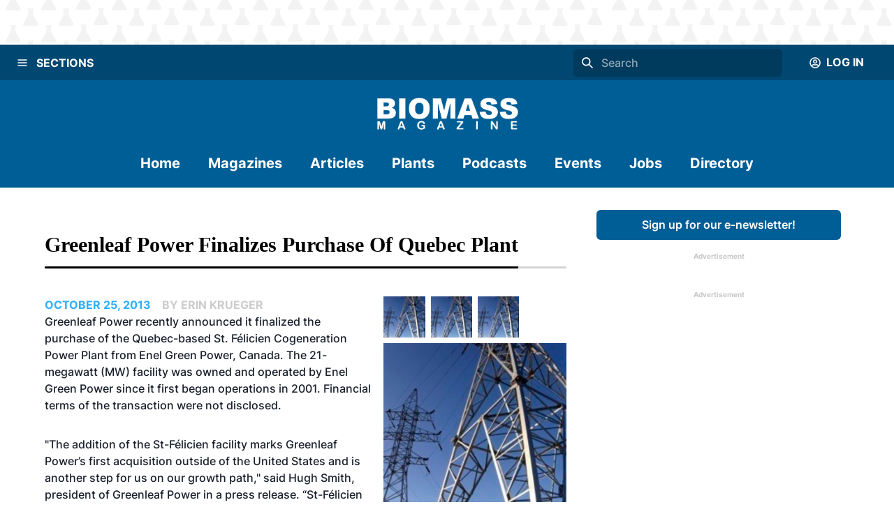

--- FILE ---
content_type: text/html; charset=utf-8
request_url: https://biomassmagazine.com/articles/greenleaf-power-finalizes-purchase-of-quebec-plant-9602
body_size: 30250
content:
<!DOCTYPE html><html><head><meta charSet="utf-8"/><meta name="viewport" content="width=device-width"/><title>Greenleaf Power finalizes purchase of Quebec plant  | Biomass Magazine</title><meta name="description" content="Greenleaf Power recently announced it finalized the purchase of the Quebec-based St. Felicien Cogeneration Power Plant from Enel Green Power, Canada. The 21-megawatt (MW) facility  first began operations in 2001."/><link rel="icon" href="/icons/favicon-1.ico"/><link rel="canonical" href="https://biomassmagazine.com//articles/greenleaf-power-finalizes-purchase-of-quebec-plant-9602"/><meta property="og:url" content="https://biomassmagazine.com//articles/greenleaf-power-finalizes-purchase-of-quebec-plant-9602"/><meta property="og:type" content="website"/><meta property="og:title" content="Greenleaf Power finalizes purchase of Quebec plant  | Biomass Magazine"/><meta property="og:description" content="Greenleaf Power recently announced it finalized the purchase of the Quebec-based St. Felicien Cogeneration Power Plant from Enel Green Power, Canada. The 2"/><meta property="og:image" content="https://bbi-strapi.s3.us-east-2.amazonaws.com/archived/biomassmagazine/posts/web/2013/10/Power_13827219232632.jpg"/><meta name="twitter:card" content="summary_large_image"/><meta property="twitter:domain" content="https://biomassmagazine.com/"/><meta property="twitter:url" content="https://biomassmagazine.com//articles/greenleaf-power-finalizes-purchase-of-quebec-plant-9602"/><meta name="twitter:title" content="Greenleaf Power finalizes purchase of Quebec plant  | Biomass Magazine"/><meta name="twitter:description" content="Greenleaf Power recently announced it finalized the purchase of the Quebec-based St. Felicien Cogeneration Power Plant from Enel Green Power, Canada. The 21-megawatt (MW) facility  first began operations in 2001."/><meta name="twitter:image" content="https://bbi-strapi.s3.us-east-2.amazonaws.com/archived/biomassmagazine/posts/web/2013/10/Power_13827219232632.jpg"/><meta name="next-head-count" content="17"/><link data-next-font="" rel="preconnect" href="/" crossorigin="anonymous"/><link rel="preload" href="/_next/static/css/f73dad1d3021d36d.css" as="style"/><link rel="stylesheet" href="/_next/static/css/f73dad1d3021d36d.css" data-n-g=""/><noscript data-n-css=""></noscript><script defer="" nomodule="" src="/_next/static/chunks/polyfills-78c92fac7aa8fdd8.js"></script><script src="/_next/static/chunks/webpack-a3f8e9f8370d46a6.js" defer=""></script><script src="/_next/static/chunks/framework-34f2dcb38834e62c.js" defer=""></script><script src="/_next/static/chunks/main-032b9f1b805074db.js" defer=""></script><script src="/_next/static/chunks/pages/_app-39d3d43165e49479.js" defer=""></script><script src="/_next/static/chunks/d0447323-6e7fc41c350f5786.js" defer=""></script><script src="/_next/static/chunks/c7773329-531ecf06c725fed5.js" defer=""></script><script src="/_next/static/chunks/1bfc9850-81bc225fc4e99ade.js" defer=""></script><script src="/_next/static/chunks/252f366e-3bc14db31855c24e.js" defer=""></script><script src="/_next/static/chunks/9a1974b2-c44e071bd4beceb4.js" defer=""></script><script src="/_next/static/chunks/ae51ba48-a552ac16b39db3dd.js" defer=""></script><script src="/_next/static/chunks/8641-181c49231fe219c8.js" defer=""></script><script src="/_next/static/chunks/7396-ea8171a7320f65b3.js" defer=""></script><script src="/_next/static/chunks/4310-2ed7bd503952b291.js" defer=""></script><script src="/_next/static/chunks/4490-b8ae51cdbacc2e77.js" defer=""></script><script src="/_next/static/chunks/9653-480d1f4d80195d46.js" defer=""></script><script src="/_next/static/chunks/7754-ddbe1a669dae718d.js" defer=""></script><script src="/_next/static/chunks/7496-0e43ce3803a6ac8a.js" defer=""></script><script src="/_next/static/chunks/pages/articles/%5Bslug%5D-baaad97cd825a2f6.js" defer=""></script><script src="/_next/static/1PSaxSaToCzU1I4MM97ZP/_buildManifest.js" defer=""></script><script src="/_next/static/1PSaxSaToCzU1I4MM97ZP/_ssgManifest.js" defer=""></script></head><body><div id="__next"><style data-emotion="css-global 1mhsfe5">:host,:root,[data-theme]{--chakra-ring-inset:var(--chakra-empty,/*!*/ /*!*/);--chakra-ring-offset-width:0px;--chakra-ring-offset-color:#fff;--chakra-ring-color:rgba(66, 153, 225, 0.6);--chakra-ring-offset-shadow:0 0 #0000;--chakra-ring-shadow:0 0 #0000;--chakra-space-x-reverse:0;--chakra-space-y-reverse:0;--chakra-colors-transparent:transparent;--chakra-colors-current:currentColor;--chakra-colors-black:#000000;--chakra-colors-white:#FFFFFF;--chakra-colors-whiteAlpha-50:rgba(255, 255, 255, 0.04);--chakra-colors-whiteAlpha-100:rgba(255, 255, 255, 0.06);--chakra-colors-whiteAlpha-200:rgba(255, 255, 255, 0.08);--chakra-colors-whiteAlpha-300:rgba(255, 255, 255, 0.16);--chakra-colors-whiteAlpha-400:rgba(255, 255, 255, 0.24);--chakra-colors-whiteAlpha-500:rgba(255, 255, 255, 0.36);--chakra-colors-whiteAlpha-600:rgba(255, 255, 255, 0.48);--chakra-colors-whiteAlpha-700:rgba(255, 255, 255, 0.64);--chakra-colors-whiteAlpha-800:rgba(255, 255, 255, 0.80);--chakra-colors-whiteAlpha-900:rgba(255, 255, 255, 0.92);--chakra-colors-blackAlpha-50:rgba(0, 0, 0, 0.04);--chakra-colors-blackAlpha-100:rgba(0, 0, 0, 0.06);--chakra-colors-blackAlpha-200:rgba(0, 0, 0, 0.08);--chakra-colors-blackAlpha-300:rgba(0, 0, 0, 0.16);--chakra-colors-blackAlpha-400:rgba(0, 0, 0, 0.24);--chakra-colors-blackAlpha-500:rgba(0, 0, 0, 0.36);--chakra-colors-blackAlpha-600:rgba(0, 0, 0, 0.48);--chakra-colors-blackAlpha-700:rgba(0, 0, 0, 0.64);--chakra-colors-blackAlpha-800:rgba(0, 0, 0, 0.80);--chakra-colors-blackAlpha-900:rgba(0, 0, 0, 0.92);--chakra-colors-gray-50:#F7FAFC;--chakra-colors-gray-100:#EDF2F7;--chakra-colors-gray-200:#E2E8F0;--chakra-colors-gray-300:#CBD5E0;--chakra-colors-gray-400:#A0AEC0;--chakra-colors-gray-500:#718096;--chakra-colors-gray-600:#4A5568;--chakra-colors-gray-700:#2D3748;--chakra-colors-gray-800:#1A202C;--chakra-colors-gray-900:#171923;--chakra-colors-red-50:#FFF5F5;--chakra-colors-red-100:#FED7D7;--chakra-colors-red-200:#FEB2B2;--chakra-colors-red-300:#FC8181;--chakra-colors-red-400:#F56565;--chakra-colors-red-500:#E53E3E;--chakra-colors-red-600:#C53030;--chakra-colors-red-700:#9B2C2C;--chakra-colors-red-800:#822727;--chakra-colors-red-900:#63171B;--chakra-colors-orange-50:#FFFAF0;--chakra-colors-orange-100:#FEEBC8;--chakra-colors-orange-200:#FBD38D;--chakra-colors-orange-300:#F6AD55;--chakra-colors-orange-400:#ED8936;--chakra-colors-orange-500:#DD6B20;--chakra-colors-orange-600:#C05621;--chakra-colors-orange-700:#9C4221;--chakra-colors-orange-800:#7B341E;--chakra-colors-orange-900:#652B19;--chakra-colors-yellow-50:#FFFFF0;--chakra-colors-yellow-100:#FEFCBF;--chakra-colors-yellow-200:#FAF089;--chakra-colors-yellow-300:#F6E05E;--chakra-colors-yellow-400:#ECC94B;--chakra-colors-yellow-500:#D69E2E;--chakra-colors-yellow-600:#B7791F;--chakra-colors-yellow-700:#975A16;--chakra-colors-yellow-800:#744210;--chakra-colors-yellow-900:#5F370E;--chakra-colors-green-50:#F0FFF4;--chakra-colors-green-100:#C6F6D5;--chakra-colors-green-200:#9AE6B4;--chakra-colors-green-300:#68D391;--chakra-colors-green-400:#48BB78;--chakra-colors-green-500:#38A169;--chakra-colors-green-600:#2F855A;--chakra-colors-green-700:#276749;--chakra-colors-green-800:#22543D;--chakra-colors-green-900:#1C4532;--chakra-colors-teal-50:#E6FFFA;--chakra-colors-teal-100:#B2F5EA;--chakra-colors-teal-200:#81E6D9;--chakra-colors-teal-300:#4FD1C5;--chakra-colors-teal-400:#38B2AC;--chakra-colors-teal-500:#319795;--chakra-colors-teal-600:#2C7A7B;--chakra-colors-teal-700:#285E61;--chakra-colors-teal-800:#234E52;--chakra-colors-teal-900:#1D4044;--chakra-colors-blue-50:#ebf8ff;--chakra-colors-blue-100:#bee3f8;--chakra-colors-blue-200:#90cdf4;--chakra-colors-blue-300:#63b3ed;--chakra-colors-blue-400:#4299e1;--chakra-colors-blue-500:#3182ce;--chakra-colors-blue-600:#2b6cb0;--chakra-colors-blue-700:#2c5282;--chakra-colors-blue-800:#2a4365;--chakra-colors-blue-900:#1A365D;--chakra-colors-cyan-50:#EDFDFD;--chakra-colors-cyan-100:#C4F1F9;--chakra-colors-cyan-200:#9DECF9;--chakra-colors-cyan-300:#76E4F7;--chakra-colors-cyan-400:#0BC5EA;--chakra-colors-cyan-500:#00B5D8;--chakra-colors-cyan-600:#00A3C4;--chakra-colors-cyan-700:#0987A0;--chakra-colors-cyan-800:#086F83;--chakra-colors-cyan-900:#065666;--chakra-colors-purple-50:#FAF5FF;--chakra-colors-purple-100:#E9D8FD;--chakra-colors-purple-200:#D6BCFA;--chakra-colors-purple-300:#B794F4;--chakra-colors-purple-400:#9F7AEA;--chakra-colors-purple-500:#805AD5;--chakra-colors-purple-600:#6B46C1;--chakra-colors-purple-700:#553C9A;--chakra-colors-purple-800:#44337A;--chakra-colors-purple-900:#322659;--chakra-colors-pink-50:#FFF5F7;--chakra-colors-pink-100:#FED7E2;--chakra-colors-pink-200:#FBB6CE;--chakra-colors-pink-300:#F687B3;--chakra-colors-pink-400:#ED64A6;--chakra-colors-pink-500:#D53F8C;--chakra-colors-pink-600:#B83280;--chakra-colors-pink-700:#97266D;--chakra-colors-pink-800:#702459;--chakra-colors-pink-900:#521B41;--chakra-colors-linkedin-50:#E8F4F9;--chakra-colors-linkedin-100:#CFEDFB;--chakra-colors-linkedin-200:#9BDAF3;--chakra-colors-linkedin-300:#68C7EC;--chakra-colors-linkedin-400:#34B3E4;--chakra-colors-linkedin-500:#00A0DC;--chakra-colors-linkedin-600:#008CC9;--chakra-colors-linkedin-700:#0077B5;--chakra-colors-linkedin-800:#005E93;--chakra-colors-linkedin-900:#004471;--chakra-colors-facebook-50:#E8F4F9;--chakra-colors-facebook-100:#D9DEE9;--chakra-colors-facebook-200:#B7C2DA;--chakra-colors-facebook-300:#6482C0;--chakra-colors-facebook-400:#4267B2;--chakra-colors-facebook-500:#385898;--chakra-colors-facebook-600:#314E89;--chakra-colors-facebook-700:#29487D;--chakra-colors-facebook-800:#223B67;--chakra-colors-facebook-900:#1E355B;--chakra-colors-messenger-50:#D0E6FF;--chakra-colors-messenger-100:#B9DAFF;--chakra-colors-messenger-200:#A2CDFF;--chakra-colors-messenger-300:#7AB8FF;--chakra-colors-messenger-400:#2E90FF;--chakra-colors-messenger-500:#0078FF;--chakra-colors-messenger-600:#0063D1;--chakra-colors-messenger-700:#0052AC;--chakra-colors-messenger-800:#003C7E;--chakra-colors-messenger-900:#002C5C;--chakra-colors-whatsapp-50:#dffeec;--chakra-colors-whatsapp-100:#b9f5d0;--chakra-colors-whatsapp-200:#90edb3;--chakra-colors-whatsapp-300:#65e495;--chakra-colors-whatsapp-400:#3cdd78;--chakra-colors-whatsapp-500:#22c35e;--chakra-colors-whatsapp-600:#179848;--chakra-colors-whatsapp-700:#0c6c33;--chakra-colors-whatsapp-800:#01421c;--chakra-colors-whatsapp-900:#001803;--chakra-colors-twitter-50:#E5F4FD;--chakra-colors-twitter-100:#C8E9FB;--chakra-colors-twitter-200:#A8DCFA;--chakra-colors-twitter-300:#83CDF7;--chakra-colors-twitter-400:#57BBF5;--chakra-colors-twitter-500:#1DA1F2;--chakra-colors-twitter-600:#1A94DA;--chakra-colors-twitter-700:#1681BF;--chakra-colors-twitter-800:#136B9E;--chakra-colors-twitter-900:#0D4D71;--chakra-colors-telegram-50:#E3F2F9;--chakra-colors-telegram-100:#C5E4F3;--chakra-colors-telegram-200:#A2D4EC;--chakra-colors-telegram-300:#7AC1E4;--chakra-colors-telegram-400:#47A9DA;--chakra-colors-telegram-500:#0088CC;--chakra-colors-telegram-600:#007AB8;--chakra-colors-telegram-700:#006BA1;--chakra-colors-telegram-800:#005885;--chakra-colors-telegram-900:#003F5E;--chakra-colors-brandPrimaryDark:#004772;--chakra-colors-brandPrimary:#005E96;--chakra-colors-brandPrimaryLight:#CCCCCC;--chakra-colors-brandSecondary:#2DB0FF;--chakra-colors-brandSecondaryLight:#B4B4B4;--chakra-colors-brandBlack:#000000;--chakra-colors-brandWhite:#F1F1F1;--chakra-colors-brandDanger:#A94F44;--chakra-borders-none:0;--chakra-borders-1px:1px solid;--chakra-borders-2px:2px solid;--chakra-borders-4px:4px solid;--chakra-borders-8px:8px solid;--chakra-fonts-heading:'Georgia',serif;--chakra-fonts-body:'Inter',sans-serif;--chakra-fonts-mono:SFMono-Regular,Menlo,Monaco,Consolas,"Liberation Mono","Courier New",monospace;--chakra-fontSizes-3xs:0.45rem;--chakra-fontSizes-2xs:0.625rem;--chakra-fontSizes-xs:0.75rem;--chakra-fontSizes-sm:0.875rem;--chakra-fontSizes-md:1rem;--chakra-fontSizes-lg:1.125rem;--chakra-fontSizes-xl:1.25rem;--chakra-fontSizes-2xl:1.5rem;--chakra-fontSizes-3xl:1.875rem;--chakra-fontSizes-4xl:2.25rem;--chakra-fontSizes-5xl:3rem;--chakra-fontSizes-6xl:3.75rem;--chakra-fontSizes-7xl:4.5rem;--chakra-fontSizes-8xl:6rem;--chakra-fontSizes-9xl:8rem;--chakra-fontWeights-hairline:100;--chakra-fontWeights-thin:200;--chakra-fontWeights-light:300;--chakra-fontWeights-normal:400;--chakra-fontWeights-medium:500;--chakra-fontWeights-semibold:600;--chakra-fontWeights-bold:700;--chakra-fontWeights-extrabold:800;--chakra-fontWeights-black:900;--chakra-letterSpacings-tighter:-0.05em;--chakra-letterSpacings-tight:-0.025em;--chakra-letterSpacings-normal:0;--chakra-letterSpacings-wide:0.025em;--chakra-letterSpacings-wider:0.05em;--chakra-letterSpacings-widest:0.1em;--chakra-lineHeights-3:.75rem;--chakra-lineHeights-4:1rem;--chakra-lineHeights-5:1.25rem;--chakra-lineHeights-6:1.5rem;--chakra-lineHeights-7:1.75rem;--chakra-lineHeights-8:2rem;--chakra-lineHeights-9:2.25rem;--chakra-lineHeights-10:2.5rem;--chakra-lineHeights-normal:normal;--chakra-lineHeights-none:1;--chakra-lineHeights-shorter:1.25;--chakra-lineHeights-short:1.375;--chakra-lineHeights-base:1.5;--chakra-lineHeights-tall:1.625;--chakra-lineHeights-taller:2;--chakra-radii-none:0;--chakra-radii-sm:0.125rem;--chakra-radii-base:0.25rem;--chakra-radii-md:0.375rem;--chakra-radii-lg:0.5rem;--chakra-radii-xl:0.75rem;--chakra-radii-2xl:1rem;--chakra-radii-3xl:1.5rem;--chakra-radii-full:9999px;--chakra-space-1:0.25rem;--chakra-space-2:0.5rem;--chakra-space-3:0.75rem;--chakra-space-4:1rem;--chakra-space-5:1.25rem;--chakra-space-6:1.5rem;--chakra-space-7:1.75rem;--chakra-space-8:2rem;--chakra-space-9:2.25rem;--chakra-space-10:2.5rem;--chakra-space-12:3rem;--chakra-space-14:3.5rem;--chakra-space-16:4rem;--chakra-space-20:5rem;--chakra-space-24:6rem;--chakra-space-28:7rem;--chakra-space-32:8rem;--chakra-space-36:9rem;--chakra-space-40:10rem;--chakra-space-44:11rem;--chakra-space-48:12rem;--chakra-space-52:13rem;--chakra-space-56:14rem;--chakra-space-60:15rem;--chakra-space-64:16rem;--chakra-space-72:18rem;--chakra-space-80:20rem;--chakra-space-96:24rem;--chakra-space-px:1px;--chakra-space-0-5:0.125rem;--chakra-space-1-5:0.375rem;--chakra-space-2-5:0.625rem;--chakra-space-3-5:0.875rem;--chakra-shadows-xs:0 0 0 1px rgba(0, 0, 0, 0.05);--chakra-shadows-sm:0 1px 2px 0 rgba(0, 0, 0, 0.05);--chakra-shadows-base:0 1px 3px 0 rgba(0, 0, 0, 0.1),0 1px 2px 0 rgba(0, 0, 0, 0.06);--chakra-shadows-md:0 4px 6px -1px rgba(0, 0, 0, 0.1),0 2px 4px -1px rgba(0, 0, 0, 0.06);--chakra-shadows-lg:0 10px 15px -3px rgba(0, 0, 0, 0.1),0 4px 6px -2px rgba(0, 0, 0, 0.05);--chakra-shadows-xl:0 20px 25px -5px rgba(0, 0, 0, 0.1),0 10px 10px -5px rgba(0, 0, 0, 0.04);--chakra-shadows-2xl:0 25px 50px -12px rgba(0, 0, 0, 0.25);--chakra-shadows-outline:0 0 0 3px rgba(66, 153, 225, 0.6);--chakra-shadows-inner:inset 0 2px 4px 0 rgba(0,0,0,0.06);--chakra-shadows-none:none;--chakra-shadows-dark-lg:rgba(0, 0, 0, 0.1) 0px 0px 0px 1px,rgba(0, 0, 0, 0.2) 0px 5px 10px,rgba(0, 0, 0, 0.4) 0px 15px 40px;--chakra-sizes-1:0.25rem;--chakra-sizes-2:0.5rem;--chakra-sizes-3:0.75rem;--chakra-sizes-4:1rem;--chakra-sizes-5:1.25rem;--chakra-sizes-6:1.5rem;--chakra-sizes-7:1.75rem;--chakra-sizes-8:2rem;--chakra-sizes-9:2.25rem;--chakra-sizes-10:2.5rem;--chakra-sizes-12:3rem;--chakra-sizes-14:3.5rem;--chakra-sizes-16:4rem;--chakra-sizes-20:5rem;--chakra-sizes-24:6rem;--chakra-sizes-28:7rem;--chakra-sizes-32:8rem;--chakra-sizes-36:9rem;--chakra-sizes-40:10rem;--chakra-sizes-44:11rem;--chakra-sizes-48:12rem;--chakra-sizes-52:13rem;--chakra-sizes-56:14rem;--chakra-sizes-60:15rem;--chakra-sizes-64:16rem;--chakra-sizes-72:18rem;--chakra-sizes-80:20rem;--chakra-sizes-96:24rem;--chakra-sizes-px:1px;--chakra-sizes-0-5:0.125rem;--chakra-sizes-1-5:0.375rem;--chakra-sizes-2-5:0.625rem;--chakra-sizes-3-5:0.875rem;--chakra-sizes-max:max-content;--chakra-sizes-min:min-content;--chakra-sizes-full:100%;--chakra-sizes-3xs:14rem;--chakra-sizes-2xs:16rem;--chakra-sizes-xs:20rem;--chakra-sizes-sm:24rem;--chakra-sizes-md:28rem;--chakra-sizes-lg:32rem;--chakra-sizes-xl:36rem;--chakra-sizes-2xl:42rem;--chakra-sizes-3xl:48rem;--chakra-sizes-4xl:56rem;--chakra-sizes-5xl:64rem;--chakra-sizes-6xl:72rem;--chakra-sizes-7xl:80rem;--chakra-sizes-8xl:90rem;--chakra-sizes-prose:60ch;--chakra-sizes-container-sm:640px;--chakra-sizes-container-md:768px;--chakra-sizes-container-lg:1024px;--chakra-sizes-container-xl:1280px;--chakra-zIndices-hide:-1;--chakra-zIndices-auto:auto;--chakra-zIndices-base:0;--chakra-zIndices-docked:10;--chakra-zIndices-dropdown:1000;--chakra-zIndices-sticky:1100;--chakra-zIndices-banner:1200;--chakra-zIndices-overlay:1300;--chakra-zIndices-modal:1400;--chakra-zIndices-popover:1500;--chakra-zIndices-skipLink:1600;--chakra-zIndices-toast:1700;--chakra-zIndices-tooltip:1800;--chakra-transition-property-common:background-color,border-color,color,fill,stroke,opacity,box-shadow,transform;--chakra-transition-property-colors:background-color,border-color,color,fill,stroke;--chakra-transition-property-dimensions:width,height;--chakra-transition-property-position:left,right,top,bottom;--chakra-transition-property-background:background-color,background-image,background-position;--chakra-transition-easing-ease-in:cubic-bezier(0.4, 0, 1, 1);--chakra-transition-easing-ease-out:cubic-bezier(0, 0, 0.2, 1);--chakra-transition-easing-ease-in-out:cubic-bezier(0.4, 0, 0.2, 1);--chakra-transition-duration-ultra-fast:50ms;--chakra-transition-duration-faster:100ms;--chakra-transition-duration-fast:150ms;--chakra-transition-duration-normal:200ms;--chakra-transition-duration-slow:300ms;--chakra-transition-duration-slower:400ms;--chakra-transition-duration-ultra-slow:500ms;--chakra-blur-none:0;--chakra-blur-sm:4px;--chakra-blur-base:8px;--chakra-blur-md:12px;--chakra-blur-lg:16px;--chakra-blur-xl:24px;--chakra-blur-2xl:40px;--chakra-blur-3xl:64px;}.chakra-ui-light :host:not([data-theme]),.chakra-ui-light :root:not([data-theme]),.chakra-ui-light [data-theme]:not([data-theme]),[data-theme=light] :host:not([data-theme]),[data-theme=light] :root:not([data-theme]),[data-theme=light] [data-theme]:not([data-theme]),:host[data-theme=light],:root[data-theme=light],[data-theme][data-theme=light]{--chakra-colors-chakra-body-text:var(--chakra-colors-gray-800);--chakra-colors-chakra-body-bg:var(--chakra-colors-white);--chakra-colors-chakra-border-color:var(--chakra-colors-gray-200);--chakra-colors-chakra-placeholder-color:var(--chakra-colors-gray-500);}.chakra-ui-dark :host:not([data-theme]),.chakra-ui-dark :root:not([data-theme]),.chakra-ui-dark [data-theme]:not([data-theme]),[data-theme=dark] :host:not([data-theme]),[data-theme=dark] :root:not([data-theme]),[data-theme=dark] [data-theme]:not([data-theme]),:host[data-theme=dark],:root[data-theme=dark],[data-theme][data-theme=dark]{--chakra-colors-chakra-body-text:var(--chakra-colors-whiteAlpha-900);--chakra-colors-chakra-body-bg:var(--chakra-colors-gray-800);--chakra-colors-chakra-border-color:var(--chakra-colors-whiteAlpha-300);--chakra-colors-chakra-placeholder-color:var(--chakra-colors-whiteAlpha-400);}</style><style data-emotion="css-global 1trp09g">html{line-height:1.5;-webkit-text-size-adjust:100%;font-family:system-ui,sans-serif;-webkit-font-smoothing:antialiased;text-rendering:optimizeLegibility;-moz-osx-font-smoothing:grayscale;touch-action:manipulation;}body{position:relative;min-height:100%;font-feature-settings:'kern';}*,*::before,*::after{border-width:0;border-style:solid;box-sizing:border-box;}main{display:block;}hr{border-top-width:1px;box-sizing:content-box;height:0;overflow:visible;}pre,code,kbd,samp{font-family:SFMono-Regular,Menlo,Monaco,Consolas,monospace;font-size:1em;}a{background-color:transparent;color:inherit;-webkit-text-decoration:inherit;text-decoration:inherit;}abbr[title]{border-bottom:none;-webkit-text-decoration:underline;text-decoration:underline;-webkit-text-decoration:underline dotted;-webkit-text-decoration:underline dotted;text-decoration:underline dotted;}b,strong{font-weight:bold;}small{font-size:80%;}sub,sup{font-size:75%;line-height:0;position:relative;vertical-align:baseline;}sub{bottom:-0.25em;}sup{top:-0.5em;}img{border-style:none;}button,input,optgroup,select,textarea{font-family:inherit;font-size:100%;line-height:1.15;margin:0;}button,input{overflow:visible;}button,select{text-transform:none;}button::-moz-focus-inner,[type="button"]::-moz-focus-inner,[type="reset"]::-moz-focus-inner,[type="submit"]::-moz-focus-inner{border-style:none;padding:0;}fieldset{padding:0.35em 0.75em 0.625em;}legend{box-sizing:border-box;color:inherit;display:table;max-width:100%;padding:0;white-space:normal;}progress{vertical-align:baseline;}textarea{overflow:auto;}[type="checkbox"],[type="radio"]{box-sizing:border-box;padding:0;}[type="number"]::-webkit-inner-spin-button,[type="number"]::-webkit-outer-spin-button{-webkit-appearance:none!important;}input[type="number"]{-moz-appearance:textfield;}[type="search"]{-webkit-appearance:textfield;outline-offset:-2px;}[type="search"]::-webkit-search-decoration{-webkit-appearance:none!important;}::-webkit-file-upload-button{-webkit-appearance:button;font:inherit;}details{display:block;}summary{display:-webkit-box;display:-webkit-list-item;display:-ms-list-itembox;display:list-item;}template{display:none;}[hidden]{display:none!important;}body,blockquote,dl,dd,h1,h2,h3,h4,h5,h6,hr,figure,p,pre{margin:0;}button{background:transparent;padding:0;}fieldset{margin:0;padding:0;}ol,ul{margin:0;padding:0;}textarea{resize:vertical;}button,[role="button"]{cursor:pointer;}button::-moz-focus-inner{border:0!important;}table{border-collapse:collapse;}h1,h2,h3,h4,h5,h6{font-size:inherit;font-weight:inherit;}button,input,optgroup,select,textarea{padding:0;line-height:inherit;color:inherit;}img,svg,video,canvas,audio,iframe,embed,object{display:block;}img,video{max-width:100%;height:auto;}[data-js-focus-visible] :focus:not([data-focus-visible-added]):not([data-focus-visible-disabled]){outline:none;box-shadow:none;}select::-ms-expand{display:none;}:root{--chakra-vh:100vh;}@supports (height: -webkit-fill-available){:root{--chakra-vh:-webkit-fill-available;}}@supports (height: -moz-fill-available){:root{--chakra-vh:-moz-fill-available;}}@supports (height: 100lvh){:root{--chakra-vh:100lvh;}}</style><style data-emotion="css-global 1wxmm51">body{font-family:var(--chakra-fonts-body);color:var(--chakra-colors-chakra-body-text);background:var(--chakra-colors-chakra-body-bg);transition-property:background-color;transition-duration:var(--chakra-transition-duration-normal);line-height:var(--chakra-lineHeights-base);}*::-webkit-input-placeholder{color:var(--chakra-colors-chakra-placeholder-color);}*::-moz-placeholder{color:var(--chakra-colors-chakra-placeholder-color);}*:-ms-input-placeholder{color:var(--chakra-colors-chakra-placeholder-color);}*::placeholder{color:var(--chakra-colors-chakra-placeholder-color);}*,*::before,::after{border-color:var(--chakra-colors-chakra-border-color);word-wrap:break-word;}</style><style data-emotion="css 1fupcc0">.css-1fupcc0{background:#F5F5F5;display:-webkit-box;display:-webkit-flex;display:-ms-flexbox;display:flex;-webkit-flex-direction:column;-ms-flex-direction:column;flex-direction:column;min-height:100vh;}</style><div class="css-1fupcc0"><noscript><iframe src="https://www.googletagmanager.com/ns.html?id=GTM-PHS5CWH" height="0" width="0" style="display:none;visibility:hidden"></iframe></noscript><style data-emotion="css qkcz7a">.css-qkcz7a{display:-webkit-box;display:-webkit-flex;display:-ms-flexbox;display:flex;-webkit-align-items:center;-webkit-box-align:center;-ms-flex-align:center;align-items:center;-webkit-flex-direction:column;-ms-flex-direction:column;flex-direction:column;color:var(--chakra-colors-white);width:100%;z-index:10;margin-bottom:120px;}.css-qkcz7a>*:not(style)~*:not(style){margin-top:0px;-webkit-margin-end:0px;margin-inline-end:0px;margin-bottom:0px;-webkit-margin-start:0px;margin-inline-start:0px;}@media screen and (min-width: 30em){.css-qkcz7a{margin-bottom:0px;}}</style><div class="chakra-stack css-qkcz7a"><style data-emotion="css hh9enk">.css-hh9enk{display:-webkit-box;display:-webkit-flex;display:-ms-flexbox;display:flex;-webkit-align-items:center;-webkit-box-align:center;-ms-flex-align:center;align-items:center;-webkit-box-pack:center;-ms-flex-pack:center;-webkit-justify-content:center;justify-content:center;max-height:300px;max-width:100%;width:100%;padding:var(--chakra-space-8);background-image:url(/header-backdrops/backdrop-1.svg);background-color:var(--chakra-colors-white);}</style><div class="css-hh9enk"><style data-emotion="css 1im6jc3">.css-1im6jc3{max-height:250px;max-width:970px;overflow:hidden;}</style><div class="css-1im6jc3"><ins data-revive-zoneid="17154" data-revive-id="727bec5e09208690b050ccfc6a45d384"></ins></div></div><style data-emotion="css 6lpjhk">.css-6lpjhk{display:-webkit-box;display:-webkit-flex;display:-ms-flexbox;display:flex;-webkit-align-items:center;-webkit-box-align:center;-ms-flex-align:center;align-items:center;-webkit-padding-start:var(--chakra-space-3);padding-inline-start:var(--chakra-space-3);-webkit-padding-end:var(--chakra-space-3);padding-inline-end:var(--chakra-space-3);padding-top:var(--chakra-space-1);padding-bottom:var(--chakra-space-1);width:100%;z-index:100;background:var(--chakra-colors-brandPrimaryDark);gap:8px;}</style><div class="css-6lpjhk"><style data-emotion="css 1li2hb6">.css-1li2hb6{display:-webkit-inline-box;display:-webkit-inline-flex;display:-ms-inline-flexbox;display:inline-flex;-webkit-appearance:none;-moz-appearance:none;-ms-appearance:none;appearance:none;-webkit-align-items:center;-webkit-box-align:center;-ms-flex-align:center;align-items:center;-webkit-box-pack:center;-ms-flex-pack:center;-webkit-justify-content:center;justify-content:center;-webkit-user-select:none;-moz-user-select:none;-ms-user-select:none;user-select:none;position:relative;white-space:pre-wrap;vertical-align:middle;outline:2px solid transparent;outline-offset:2px;line-height:1.2;border-radius:var(--chakra-radii-md);font-weight:var(--chakra-fontWeights-semibold);transition-property:var(--chakra-transition-property-common);transition-duration:var(--chakra-transition-duration-normal);height:auto;min-width:var(--chakra-sizes-10);font-size:var(--chakra-fontSizes-md);-webkit-padding-start:var(--chakra-space-4);padding-inline-start:var(--chakra-space-4);-webkit-padding-end:var(--chakra-space-4);padding-inline-end:var(--chakra-space-4);padding:0px;background:var(--chakra-colors-brandPrimaryDark);color:var(--chakra-colors-white);width:-webkit-fit-content;width:-moz-fit-content;width:fit-content;max-width:-webkit-fit-content;max-width:-moz-fit-content;max-width:fit-content;padding-top:var(--chakra-space-3);padding-bottom:var(--chakra-space-3);}.css-1li2hb6:focus-visible,.css-1li2hb6[data-focus-visible]{box-shadow:var(--chakra-shadows-outline);}.css-1li2hb6:disabled,.css-1li2hb6[disabled],.css-1li2hb6[aria-disabled=true],.css-1li2hb6[data-disabled]{opacity:0.4;cursor:not-allowed;box-shadow:var(--chakra-shadows-none);}.css-1li2hb6:hover,.css-1li2hb6[data-hover]{background:#00000050;}.css-1li2hb6:hover:disabled,.css-1li2hb6[data-hover]:disabled,.css-1li2hb6:hover[disabled],.css-1li2hb6[data-hover][disabled],.css-1li2hb6:hover[aria-disabled=true],.css-1li2hb6[data-hover][aria-disabled=true],.css-1li2hb6:hover[data-disabled],.css-1li2hb6[data-hover][data-disabled]{background:initial;}</style><button type="button" class="chakra-button css-1li2hb6" aria-label="Menu"><style data-emotion="css onkibi">.css-onkibi{width:1em;height:1em;display:inline-block;line-height:1em;-webkit-flex-shrink:0;-ms-flex-negative:0;flex-shrink:0;color:currentColor;vertical-align:middle;}</style><svg viewBox="0 0 24 24" focusable="false" class="chakra-icon css-onkibi" aria-hidden="true"><path fill="currentColor" d="M 3 5 A 1.0001 1.0001 0 1 0 3 7 L 21 7 A 1.0001 1.0001 0 1 0 21 5 L 3 5 z M 3 11 A 1.0001 1.0001 0 1 0 3 13 L 21 13 A 1.0001 1.0001 0 1 0 21 11 L 3 11 z M 3 17 A 1.0001 1.0001 0 1 0 3 19 L 21 19 A 1.0001 1.0001 0 1 0 21 17 L 3 17 z"></path></svg></button><style data-emotion="css cosgki">.css-cosgki{font-size:16px;font-weight:var(--chakra-fontWeights-bold);}</style><p class="chakra-text css-cosgki">SECTIONS</p><style data-emotion="css 17xejub">.css-17xejub{-webkit-flex:1;-ms-flex:1;flex:1;justify-self:stretch;-webkit-align-self:stretch;-ms-flex-item-align:stretch;align-self:stretch;}</style><div class="css-17xejub"></div><style data-emotion="css 84zodg">.css-84zodg{display:-webkit-box;display:-webkit-flex;display:-ms-flexbox;display:flex;-webkit-align-items:center;-webkit-box-align:center;-ms-flex-align:center;align-items:center;-webkit-flex-direction:row;-ms-flex-direction:row;flex-direction:row;}.css-84zodg>*:not(style)~*:not(style){margin-top:0px;-webkit-margin-end:0px;margin-inline-end:0px;margin-bottom:0px;-webkit-margin-start:0.5rem;margin-inline-start:0.5rem;}</style><div class="chakra-stack css-84zodg"><form><style data-emotion="css 4302v8">.css-4302v8{width:100%;display:-webkit-box;display:-webkit-flex;display:-ms-flexbox;display:flex;position:relative;}</style><div class="chakra-input__group css-4302v8"><style data-emotion="css 19ey4ca">.css-19ey4ca{left:0;width:var(--chakra-sizes-10);height:var(--chakra-sizes-10);font-size:var(--chakra-fontSizes-md);display:-webkit-box;display:-webkit-flex;display:-ms-flexbox;display:flex;-webkit-align-items:center;-webkit-box-align:center;-ms-flex-align:center;align-items:center;-webkit-box-pack:center;-ms-flex-pack:center;-webkit-justify-content:center;justify-content:center;position:absolute;top:0px;z-index:2;cursor:pointer;}</style><div class="chakra-input__left-element css-19ey4ca"><svg viewBox="0 0 24 24" focusable="false" class="chakra-icon css-onkibi"><path fill="currentColor" d="M23.384,21.619,16.855,15.09a9.284,9.284,0,1,0-1.768,1.768l6.529,6.529a1.266,1.266,0,0,0,1.768,0A1.251,1.251,0,0,0,23.384,21.619ZM2.75,9.5a6.75,6.75,0,1,1,6.75,6.75A6.758,6.758,0,0,1,2.75,9.5Z"></path></svg></div><style data-emotion="css 13a50dt">.css-13a50dt{width:100%;min-width:10ch;outline:2px solid transparent;outline-offset:2px;position:relative;-webkit-appearance:none;-moz-appearance:none;-ms-appearance:none;appearance:none;transition-property:var(--chakra-transition-property-common);transition-duration:var(--chakra-transition-duration-normal);font-size:var(--chakra-fontSizes-md);-webkit-padding-start:var(--chakra-space-10);padding-inline-start:var(--chakra-space-10);-webkit-padding-end:var(--chakra-space-4);padding-inline-end:var(--chakra-space-4);height:var(--chakra-sizes-10);border-radius:var(--chakra-radii-md);border:var(--chakra-borders-none);border-color:inherit;background:#00000030;max-width:50ch;}.css-13a50dt:disabled,.css-13a50dt[disabled],.css-13a50dt[aria-disabled=true],.css-13a50dt[data-disabled]{opacity:0.4;cursor:not-allowed;}.css-13a50dt:hover,.css-13a50dt[data-hover]{border-color:var(--chakra-colors-gray-300);}.css-13a50dt[aria-readonly=true],.css-13a50dt[readonly],.css-13a50dt[data-readonly]{box-shadow:var(--chakra-shadows-none)!important;-webkit-user-select:all;-moz-user-select:all;-ms-user-select:all;user-select:all;}.css-13a50dt[aria-invalid=true],.css-13a50dt[data-invalid]{border-color:#E53E3E;box-shadow:0 0 0 1px #E53E3E;}.css-13a50dt:focus-visible,.css-13a50dt[data-focus-visible]{z-index:1;border-color:#3182ce;box-shadow:0 0 0 1px #3182ce;}.css-13a50dt::-webkit-input-placeholder{color:var(--chakra-colors-brandWhite);opacity:.6;}.css-13a50dt::-moz-placeholder{color:var(--chakra-colors-brandWhite);opacity:.6;}.css-13a50dt:-ms-input-placeholder{color:var(--chakra-colors-brandWhite);opacity:.6;}.css-13a50dt::placeholder{color:var(--chakra-colors-brandWhite);opacity:.6;}</style><input placeholder="Search" class="chakra-input css-13a50dt" value=""/></div></form><style data-emotion="css spn4bz">.css-spn4bz{transition-property:var(--chakra-transition-property-common);transition-duration:var(--chakra-transition-duration-fast);transition-timing-function:var(--chakra-transition-easing-ease-out);cursor:pointer;-webkit-text-decoration:none;text-decoration:none;outline:2px solid transparent;outline-offset:2px;color:inherit;}.css-spn4bz:hover,.css-spn4bz[data-hover]{-webkit-text-decoration:underline;text-decoration:underline;}.css-spn4bz:focus-visible,.css-spn4bz[data-focus-visible]{box-shadow:var(--chakra-shadows-outline);}</style><a class="chakra-link css-spn4bz" href="/login"><style data-emotion="css c9kmr4">.css-c9kmr4{display:-webkit-inline-box;display:-webkit-inline-flex;display:-ms-inline-flexbox;display:inline-flex;-webkit-appearance:none;-moz-appearance:none;-ms-appearance:none;appearance:none;-webkit-align-items:center;-webkit-box-align:center;-ms-flex-align:center;align-items:center;-webkit-box-pack:center;-ms-flex-pack:center;-webkit-justify-content:center;justify-content:center;-webkit-user-select:none;-moz-user-select:none;-ms-user-select:none;user-select:none;position:relative;white-space:pre-wrap;vertical-align:middle;outline:2px solid transparent;outline-offset:2px;line-height:1.2;border-radius:var(--chakra-radii-md);font-weight:var(--chakra-fontWeights-semibold);transition-property:var(--chakra-transition-property-common);transition-duration:var(--chakra-transition-duration-normal);height:auto;min-width:var(--chakra-sizes-10);font-size:var(--chakra-fontSizes-md);-webkit-padding-start:var(--chakra-space-6);padding-inline-start:var(--chakra-space-6);-webkit-padding-end:var(--chakra-space-6);padding-inline-end:var(--chakra-space-6);padding:8px 16px;background:var(--chakra-colors-brandPrimaryDark);color:var(--chakra-colors-white);width:-webkit-fit-content;width:-moz-fit-content;width:fit-content;}.css-c9kmr4:focus-visible,.css-c9kmr4[data-focus-visible]{box-shadow:var(--chakra-shadows-outline);}.css-c9kmr4:disabled,.css-c9kmr4[disabled],.css-c9kmr4[aria-disabled=true],.css-c9kmr4[data-disabled]{opacity:0.4;cursor:not-allowed;box-shadow:var(--chakra-shadows-none);}.css-c9kmr4:hover,.css-c9kmr4[data-hover]{background:#00000050;}.css-c9kmr4:hover:disabled,.css-c9kmr4[data-hover]:disabled,.css-c9kmr4:hover[disabled],.css-c9kmr4[data-hover][disabled],.css-c9kmr4:hover[aria-disabled=true],.css-c9kmr4[data-hover][aria-disabled=true],.css-c9kmr4:hover[data-disabled],.css-c9kmr4[data-hover][data-disabled]{background:initial;}@media screen and (min-width: 30em){.css-c9kmr4{padding:12px 31px;}}</style><button type="button" class="chakra-button css-c9kmr4"><style data-emotion="css 1wh2kri">.css-1wh2kri{display:-webkit-inline-box;display:-webkit-inline-flex;display:-ms-inline-flexbox;display:inline-flex;-webkit-align-self:center;-ms-flex-item-align:center;align-self:center;-webkit-flex-shrink:0;-ms-flex-negative:0;flex-shrink:0;-webkit-margin-end:0.5rem;margin-inline-end:0.5rem;}</style><span class="chakra-button__icon css-1wh2kri"><svg stroke="currentColor" fill="currentColor" stroke-width="0" viewBox="0 0 496 512" aria-hidden="true" focusable="false" height="1em" width="1em" xmlns="http://www.w3.org/2000/svg"><path d="M248 104c-53 0-96 43-96 96s43 96 96 96 96-43 96-96-43-96-96-96zm0 144c-26.5 0-48-21.5-48-48s21.5-48 48-48 48 21.5 48 48-21.5 48-48 48zm0-240C111 8 0 119 0 256s111 248 248 248 248-111 248-248S385 8 248 8zm0 448c-49.7 0-95.1-18.3-130.1-48.4 14.9-23 40.4-38.6 69.6-39.5 20.8 6.4 40.6 9.6 60.5 9.6s39.7-3.1 60.5-9.6c29.2 1 54.7 16.5 69.6 39.5-35 30.1-80.4 48.4-130.1 48.4zm162.7-84.1c-24.4-31.4-62.1-51.9-105.1-51.9-10.2 0-26 9.6-57.6 9.6-31.5 0-47.4-9.6-57.6-9.6-42.9 0-80.6 20.5-105.1 51.9C61.9 339.2 48 299.2 48 256c0-110.3 89.7-200 200-200s200 89.7 200 200c0 43.2-13.9 83.2-37.3 115.9z"></path></svg></span><p class="chakra-text css-cosgki">LOG IN</p></button></a></div></div><style data-emotion="css bq2p51">.css-bq2p51{background:var(--chakra-colors-brandPrimary);width:100%;z-index:10;}</style><div class="css-bq2p51"><a class="chakra-link css-spn4bz" href="/"><style data-emotion="css qp6g80">.css-qp6g80{-webkit-margin-start:auto;margin-inline-start:auto;-webkit-margin-end:auto;margin-inline-end:auto;margin-top:var(--chakra-space-5);margin-bottom:var(--chakra-space-5);-webkit-transition:ease all .35s;transition:ease all .35s;height:56px;}</style><img src="https://bbi-strapi.s3.us-east-2.amazonaws.com/Biomass_updated_Logo_8d3314e0ca.png" class="chakra-image css-qp6g80"/></a><div class="css-0"><style data-emotion="css 1cm89bs">.css-1cm89bs{display:-webkit-box;display:-webkit-flex;display:-ms-flexbox;display:flex;-webkit-align-items:center;-webkit-box-align:center;-ms-flex-align:center;align-items:center;-webkit-box-pack:center;-ms-flex-pack:center;-webkit-justify-content:center;justify-content:center;-webkit-flex-direction:row;-ms-flex-direction:row;flex-direction:row;-webkit-box-flex-wrap:wrap;-webkit-flex-wrap:wrap;-ms-flex-wrap:wrap;flex-wrap:wrap;padding-top:var(--chakra-space-2);margin-top:var(--chakra-space-3);color:var(--chakra-colors-white);}.css-1cm89bs>*:not(style)~*:not(style){margin-top:0px;-webkit-margin-end:0px;margin-inline-end:0px;margin-bottom:0px;-webkit-margin-start:var(--chakra-space-6);margin-inline-start:var(--chakra-space-6);}@media screen and (min-width: 62em){.css-1cm89bs>*:not(style)~*:not(style){-webkit-margin-start:var(--chakra-space-10);margin-inline-start:var(--chakra-space-10);}}</style><div class="chakra-stack css-1cm89bs"><style data-emotion="css diq41e">.css-diq41e{transition-property:var(--chakra-transition-property-common);transition-duration:var(--chakra-transition-duration-fast);transition-timing-function:var(--chakra-transition-easing-ease-out);cursor:pointer;-webkit-text-decoration:none;text-decoration:none;outline:2px solid transparent;outline-offset:2px;color:inherit;font-weight:var(--chakra-fontWeights-bold);padding-bottom:var(--chakra-space-5);font-size:20px;text-align:center;}.css-diq41e:hover,.css-diq41e[data-hover]{-webkit-text-decoration:underline;text-decoration:underline;text-decoration-thickness:2px;text-underline-position:under;}.css-diq41e:focus-visible,.css-diq41e[data-focus-visible]{box-shadow:var(--chakra-shadows-outline);}@media screen and (min-width: 62em){.css-diq41e{text-align:initial;}}</style><a class="chakra-link css-diq41e" href="/">Home</a><style data-emotion="css 1yboxq1">.css-1yboxq1{position:relative;padding-bottom:var(--chakra-space-5);}</style><div class="css-1yboxq1"><a class="chakra-link css-diq41e" href="/magazine">Magazines</a></div><a class="chakra-link css-diq41e" href="/tag/all/1">Articles</a><div class="css-1yboxq1"><a class="chakra-link css-diq41e" href="/plants/list/pellet-mill">Plants</a></div><a class="chakra-link css-diq41e" href="/podcast">Podcasts</a><div class="css-1yboxq1"><a class="chakra-link css-diq41e" href="/events/conferences">Events</a></div><a class="chakra-link css-diq41e" href="/jobs">Jobs</a><div class="css-1yboxq1"><a class="chakra-link css-diq41e" href="/directory/categories">Directory</a></div></div><div class="chakra-collapse" style="overflow:hidden;display:none;opacity:0;height:0px"><style data-emotion="css twknk1">.css-twknk1{display:-webkit-box;display:-webkit-flex;display:-ms-flexbox;display:flex;-webkit-align-items:center;-webkit-box-align:center;-ms-flex-align:center;align-items:center;-webkit-box-pack:center;-ms-flex-pack:center;-webkit-justify-content:center;justify-content:center;background:var(--chakra-colors-brandPrimaryDark);padding-top:var(--chakra-space-8);-webkit-padding-start:var(--chakra-space-8);padding-inline-start:var(--chakra-space-8);-webkit-padding-end:var(--chakra-space-8);padding-inline-end:var(--chakra-space-8);padding-bottom:var(--chakra-space-4);gap:var(--chakra-space-8);-webkit-box-flex-wrap:wrap;-webkit-flex-wrap:wrap;-ms-flex-wrap:wrap;flex-wrap:wrap;width:100vw;}</style><div class="css-twknk1"><a class="chakra-link css-diq41e" href="/tag/advanced-biofuels/1">Advanced Biofuels</a><a class="chakra-link css-diq41e" href="/tag/tag-12/1">Biocarbon</a><a class="chakra-link css-diq41e" href="/tag/tag-2/1">Biochar</a><a class="chakra-link css-diq41e" href="/tag/biogas/1">Biogas</a><a class="chakra-link css-diq41e" href="/tag/business/1">Business</a><a class="chakra-link css-diq41e" href="/tag/carbon-capture/1">Carbon Capture</a><a class="chakra-link css-diq41e" href="/tag/cellulosic-advanced/1">Cellulosic/Advanced </a><a class="chakra-link css-diq41e" href="/tag/chemicals/1">Chemicals</a><a class="chakra-link css-diq41e" href="/tag/coproducts/1">Coproducts</a><a class="chakra-link css-diq41e" href="/tag/tag-11/1">Data</a><a class="chakra-link css-diq41e" href="/tag/tag-13/1">Equipment</a><a class="chakra-link css-diq41e" href="/tag/feedstocks/1">Feedstocks</a><a class="chakra-link css-diq41e" href="/tag/tag-1/1">Hydrogen </a><a class="chakra-link css-diq41e" href="/tag/international/1">International</a><a class="chakra-link css-diq41e" href="/tag/tag-15/1">Marine Biofuel</a><a class="chakra-link css-diq41e" href="/tag/markets/1">Markets</a><a class="chakra-link css-diq41e" href="/tag/tag-14/1">Material Handling</a><a class="chakra-link css-diq41e" href="/tag/tag-10/1">MSW</a><a class="chakra-link css-diq41e" href="/tag/operations/1">Operations</a><a class="chakra-link css-diq41e" href="/tag/pellets/1">Pellets</a><a class="chakra-link css-diq41e" href="/tag/policy/1">Policy</a><a class="chakra-link css-diq41e" href="/tag/policy-and-regulation/1">Policy &amp; Regulation</a><a class="chakra-link css-diq41e" href="/tag/power/1">Power</a><a class="chakra-link css-diq41e" href="/tag/production/1">Production</a><a class="chakra-link css-diq41e" href="/tag/tag-8/1">Renewable Diesel</a><a class="chakra-link css-diq41e" href="/tag/research/1">Research</a><a class="chakra-link css-diq41e" href="/tag/tag-9/1">RNG</a><a class="chakra-link css-diq41e" href="/tag/sustainable-aviation-fuels/1">Sustainable Aviation Fuels</a><a class="chakra-link css-diq41e" href="/tag/thermal/1">Thermal</a><a class="chakra-link css-diq41e" href="/tag/uk/1">UK</a><a class="chakra-link css-diq41e" href="/tag/use/1">Use</a></div></div></div></div><style data-emotion="css 8pa9ya">.css-8pa9ya{position:fixed;-webkit-transition:ease all .15s;transition:ease all .15s;top:calc(var(--chakra-space-24) * -1);width:100%;z-index:10;}</style><div class="css-8pa9ya"><style data-emotion="css 1l28ol4">.css-1l28ol4{position:relative;-webkit-transition:ease all .15s;transition:ease all .15s;top:inherit;width:100%;}</style><div class="css-1l28ol4"><style data-emotion="css zc0i05">.css-zc0i05{display:grid;grid-template-columns:repeat(3, minmax(0, 1fr));-webkit-padding-start:var(--chakra-space-3);padding-inline-start:var(--chakra-space-3);-webkit-padding-end:var(--chakra-space-3);padding-inline-end:var(--chakra-space-3);width:100%;background:var(--chakra-colors-brandPrimaryDark);-webkit-align-items:center;-webkit-box-align:center;-ms-flex-align:center;align-items:center;}</style><div class="css-zc0i05"><style data-emotion="css 15276gc">.css-15276gc{display:-webkit-inline-box;display:-webkit-inline-flex;display:-ms-inline-flexbox;display:inline-flex;-webkit-appearance:none;-moz-appearance:none;-ms-appearance:none;appearance:none;-webkit-align-items:center;-webkit-box-align:center;-ms-flex-align:center;align-items:center;-webkit-box-pack:center;-ms-flex-pack:center;-webkit-justify-content:center;justify-content:center;-webkit-user-select:none;-moz-user-select:none;-ms-user-select:none;user-select:none;position:relative;white-space:pre-wrap;vertical-align:middle;outline:2px solid transparent;outline-offset:2px;line-height:1.2;border-radius:40px;font-weight:var(--chakra-fontWeights-bold);transition-property:var(--chakra-transition-property-common);transition-duration:var(--chakra-transition-duration-normal);height:auto;min-width:var(--chakra-sizes-12);font-size:18px;-webkit-padding-start:var(--chakra-space-6);padding-inline-start:var(--chakra-space-6);-webkit-padding-end:var(--chakra-space-6);padding-inline-end:var(--chakra-space-6);padding:0px;background:var(--chakra-colors-brandPrimaryDark);color:var(--chakra-colors-white);width:-webkit-fit-content;width:-moz-fit-content;width:fit-content;max-width:-webkit-fit-content;max-width:-moz-fit-content;max-width:fit-content;padding-top:var(--chakra-space-3);padding-bottom:var(--chakra-space-3);}@media screen and (min-width: 30em){.css-15276gc{font-size:22px;}}@media screen and (min-width: 62em){.css-15276gc{border-radius:20px;}}.css-15276gc:focus-visible,.css-15276gc[data-focus-visible]{box-shadow:var(--chakra-shadows-outline);}.css-15276gc:disabled,.css-15276gc[disabled],.css-15276gc[aria-disabled=true],.css-15276gc[data-disabled]{opacity:0.4;cursor:not-allowed;box-shadow:var(--chakra-shadows-none);}.css-15276gc:hover,.css-15276gc[data-hover]{background:#00000050;}.css-15276gc:hover:disabled,.css-15276gc[data-hover]:disabled,.css-15276gc:hover[disabled],.css-15276gc[data-hover][disabled],.css-15276gc:hover[aria-disabled=true],.css-15276gc[data-hover][aria-disabled=true],.css-15276gc:hover[data-disabled],.css-15276gc[data-hover][data-disabled]{background:initial;}</style><button type="button" class="chakra-button css-15276gc" aria-label="Menu"><svg viewBox="0 0 24 24" focusable="false" class="chakra-icon css-onkibi" aria-hidden="true"><path fill="currentColor" d="M 3 5 A 1.0001 1.0001 0 1 0 3 7 L 21 7 A 1.0001 1.0001 0 1 0 21 5 L 3 5 z M 3 11 A 1.0001 1.0001 0 1 0 3 13 L 21 13 A 1.0001 1.0001 0 1 0 21 11 L 3 11 z M 3 17 A 1.0001 1.0001 0 1 0 3 19 L 21 19 A 1.0001 1.0001 0 1 0 21 17 L 3 17 z"></path></svg></button><a class="chakra-link css-spn4bz" href="/"><style data-emotion="css v43n08">.css-v43n08{-webkit-margin-start:auto;margin-inline-start:auto;-webkit-margin-end:auto;margin-inline-end:auto;margin-top:var(--chakra-space-5);margin-bottom:var(--chakra-space-5);height:var(--chakra-sizes-6);}</style><img src="https://bbi-strapi.s3.us-east-2.amazonaws.com/Biomass_updated_Logo_8d3314e0ca.png" class="chakra-image css-v43n08"/></a></div></div></div></div><style data-emotion="css 1hkl5xg">.css-1hkl5xg{display:grid;grid-gap:var(--chakra-space-8);grid-template-columns:1fr;background:var(--chakra-colors-white);max-width:1300px;margin-top:0px;width:100%;min-height:100%;margin:0 auto;padding-top:0!important;padding:var(--chakra-space-8);padding-bottom:0px;gap:var(--chakra-space-8);z-index:0;list-style-position:inside;}@media screen and (min-width: 62em){.css-1hkl5xg{grid-template-columns:2fr 1fr;padding:var(--chakra-space-16);padding-bottom:var(--chakra-space-16);}}@media screen and (min-width: 96em){.css-1hkl5xg{max-width:1520px;}}</style><div class="css-1hkl5xg"><style data-emotion="css 1vkap3">.css-1vkap3{padding-top:var(--chakra-space-16);z-index:5;background-color:var(--chakra-colors-white);margin-bottom:100vh;min-height:100vh;}@media screen and (min-width: 48em){.css-1vkap3{margin-bottom:0px;min-height:0px;}}</style><div class="css-1vkap3"><style data-emotion="css 1jcc1l1">.css-1jcc1l1{width:100%;grid-column:1/-1;position:relative;margin-bottom:var(--chakra-space-10);padding-top:0px;}</style><div class="css-1jcc1l1"><style data-emotion="css rvrtuz">.css-rvrtuz{position:absolute;bottom:0px;left:0px;right:0px;height:3px;border-radius:3px;background-color:lightgrey;}</style><div class="css-rvrtuz"></div><style data-emotion="css 6jnydr">.css-6jnydr{font-family:var(--chakra-fonts-heading);font-weight:var(--chakra-fontWeights-bold);font-size:var(--chakra-fontSizes-2xl);line-height:1.33;width:-webkit-fit-content;width:-moz-fit-content;width:fit-content;position:relative;padding-bottom:var(--chakra-space-4);color:var(--chakra-colors-brandBlack);text-transform:capitalize;}@media screen and (min-width: 48em){.css-6jnydr{font-size:var(--chakra-fontSizes-3xl);line-height:1.2;}}</style><h2 class="chakra-heading css-6jnydr">Greenleaf Power finalizes purchase of Quebec plant <style data-emotion="css 7jxktu">.css-7jxktu{position:absolute;bottom:0px;left:0px;right:0px;height:3px;border-radius:3px;background-color:var(--chakra-colors-brandBlack);}</style><div class="css-7jxktu"></div></h2></div><style data-emotion="css 8pg5dr">.css-8pg5dr{float:none;margin-left:0px;margin-bottom:var(--chakra-space-4);max-width:100%;max-height:90vh;}@media screen and (min-width: 48em){.css-8pg5dr{float:right;margin-left:var(--chakra-space-4);max-width:35%;}}</style><div class="css-8pg5dr"><style data-emotion="css 1xuhiq2">.css-1xuhiq2{display:-webkit-box;display:-webkit-flex;display:-ms-flexbox;display:flex;-webkit-align-items:center;-webkit-box-align:center;-ms-flex-align:center;align-items:center;-webkit-flex-direction:column-reverse;-ms-flex-direction:column-reverse;flex-direction:column-reverse;--chakra-space-y-reverse:1;--chakra-divide-y-reverse:1;}.css-1xuhiq2>*:not(style)~*:not(style){margin-top:0.5rem;-webkit-margin-end:0px;margin-inline-end:0px;margin-bottom:0px;-webkit-margin-start:0px;margin-inline-start:0px;}@media screen and (min-width: 48em){.css-1xuhiq2{-webkit-flex-direction:column;-ms-flex-direction:column;flex-direction:column;}}</style><div class="chakra-stack css-1xuhiq2"><style data-emotion="css otwz7u">.css-otwz7u{display:grid;grid-gap:var(--chakra-space-2);grid-template-columns:1fr 1fr 1fr 1fr;width:100%;}</style><div class="css-otwz7u"><style data-emotion="css bcq1np">.css-bcq1np{position:relative;min-width:50px;}.css-bcq1np>*:not(style){overflow:hidden;position:absolute;top:0px;right:0px;bottom:0px;left:0px;display:-webkit-box;display:-webkit-flex;display:-ms-flexbox;display:flex;-webkit-box-pack:center;-ms-flex-pack:center;-webkit-justify-content:center;justify-content:center;-webkit-align-items:center;-webkit-box-align:center;-ms-flex-align:center;align-items:center;width:100%;height:100%;}.css-bcq1np>img,.css-bcq1np>video{object-fit:cover;}.css-bcq1np::before{height:0px;content:"";display:block;padding-bottom:100%;}</style><div class="chakra-aspect-ratio css-bcq1np"><style data-emotion="css 12i4cum">.css-12i4cum{object-fit:cover;cursor:pointer;}</style><img src="https://bbi-strapi.s3.us-east-2.amazonaws.com/archived/biomassmagazine/posts/web/2013/10/Power_13827219232632_thumb.jpg" class="chakra-image css-12i4cum"/></div><div class="chakra-aspect-ratio css-bcq1np"><img src="https://bbi-strapi.s3.us-east-2.amazonaws.com/archived/biomassmagazine/posts/web/2013/10/Power_13827219232632_thumb.jpg" class="chakra-image css-12i4cum"/></div><div class="chakra-aspect-ratio css-bcq1np"><img src="https://bbi-strapi.s3.us-east-2.amazonaws.com/archived/biomassmagazine/posts/web/2013/10/Power_13827219232632_thumb.jpg" class="chakra-image css-12i4cum"/></div></div><style data-emotion="css zlipk4">.css-zlipk4{padding-bottom:var(--chakra-space-2);}</style><div class="css-zlipk4"><style data-emotion="css 4g6ai3">.css-4g6ai3{cursor:pointer;}</style><img src="https://bbi-strapi.s3.us-east-2.amazonaws.com/archived/biomassmagazine/posts/web/2013/10/Power_13827219232632_largethumb.jpg" class="chakra-image css-4g6ai3"/><style data-emotion="css 1frhn">.css-1frhn{font-size:16px;text-align:center;}</style><p class="chakra-text css-1frhn"></p></div></div></div><style data-emotion="css a9v878">.css-a9v878{display:-webkit-box;display:-webkit-flex;display:-ms-flexbox;display:flex;-webkit-align-items:center;-webkit-box-align:center;-ms-flex-align:center;align-items:center;-webkit-flex-direction:row;-ms-flex-direction:row;flex-direction:row;}.css-a9v878>*:not(style)~*:not(style){margin-top:0px;-webkit-margin-end:0px;margin-inline-end:0px;margin-bottom:0px;-webkit-margin-start:var(--chakra-space-4);margin-inline-start:var(--chakra-space-4);}</style><div class="chakra-stack css-a9v878"><style data-emotion="css ah2sm7">.css-ah2sm7{font-size:16px;font-weight:var(--chakra-fontWeights-bold);color:var(--chakra-colors-brandSecondary);text-transform:uppercase;}</style><p class="chakra-text css-ah2sm7">October 25, 2013</p><style data-emotion="css 6v0htw">.css-6v0htw{font-size:16px;font-weight:var(--chakra-fontWeights-bold);color:var(--chakra-colors-brandPrimaryLight);text-transform:uppercase;}</style><p class="chakra-text css-6v0htw">BY Erin Krueger</p></div><style data-emotion="css 1ijbxy6">.css-1ijbxy6{background-color:var(--chakra-colors-white);}</style><div class="content css-1ijbxy6"></div><style data-emotion="css kvcg4e">.css-kvcg4e{background-color:var(--chakra-colors-white);padding-top:var(--chakra-space-5);padding-bottom:var(--chakra-space-5);}</style><div class="css-kvcg4e"><style data-emotion="css aqp50e">.css-aqp50e{display:-webkit-box;display:-webkit-flex;display:-ms-flexbox;display:flex;-webkit-align-items:center;-webkit-box-align:center;-ms-flex-align:center;align-items:center;-webkit-box-pack:space-around;-ms-flex-pack:space-around;-webkit-justify-content:space-around;justify-content:space-around;-webkit-flex-direction:row;-ms-flex-direction:row;flex-direction:row;}.css-aqp50e>*:not(style)~*:not(style){margin-top:0px;-webkit-margin-end:0px;margin-inline-end:0px;margin-bottom:0px;-webkit-margin-start:0.5rem;margin-inline-start:0.5rem;}</style><div class="chakra-stack css-aqp50e"><style data-emotion="css 1jxjhsf">.css-1jxjhsf{display:-webkit-box;display:-webkit-flex;display:-ms-flexbox;display:flex;-webkit-align-items:center;-webkit-box-align:center;-ms-flex-align:center;align-items:center;-webkit-box-pack:center;-ms-flex-pack:center;-webkit-justify-content:center;justify-content:center;-webkit-flex-direction:column;-ms-flex-direction:column;flex-direction:column;}.css-1jxjhsf>*:not(style)~*:not(style){margin-top:0.5rem;-webkit-margin-end:0px;margin-inline-end:0px;margin-bottom:0px;-webkit-margin-start:0px;margin-inline-start:0px;}</style><div class="chakra-stack css-1jxjhsf"><style data-emotion="css 1f2yc1">.css-1f2yc1{font-size:10px;font-weight:var(--chakra-fontWeights-bold);color:#C9C9C9;}</style><p class="chakra-text css-1f2yc1">Advertisement</p><style data-emotion="css 6f68b5">.css-6f68b5{display:-webkit-box;display:-webkit-flex;display:-ms-flexbox;display:flex;-webkit-align-items:center;-webkit-box-align:center;-ms-flex-align:center;align-items:center;-webkit-box-pack:center;-ms-flex-pack:center;-webkit-justify-content:center;justify-content:center;padding:15px;border-radius:10px;background-color:#C9C9C9;max-height:280px;max-width:330px;}</style><div class="css-6f68b5"><ins data-revive-zoneid="17155" data-revive-block="1" data-revive-id="727bec5e09208690b050ccfc6a45d384"></ins></div></div></div></div><div class="content css-1ijbxy6"></div><div class="css-kvcg4e"><div class="chakra-stack css-aqp50e"><div class="chakra-stack css-1jxjhsf"><p class="chakra-text css-1f2yc1">Advertisement</p><div class="css-6f68b5"><ins data-revive-zoneid="17155" data-revive-block="1" data-revive-id="727bec5e09208690b050ccfc6a45d384"></ins></div></div></div></div><style data-emotion="css 1o3myoa">.css-1o3myoa{background-color:var(--chakra-colors-white);margin-top:0px;margin-bottom:0px;}</style><div class="css-1o3myoa"><div class="css-1jcc1l1"><div class="css-rvrtuz"></div><h2 class="chakra-heading css-6jnydr">Related Stories<div class="css-7jxktu"></div></h2></div><style data-emotion="css 1lp32oh">.css-1lp32oh{padding-bottom:var(--chakra-space-8);}</style><div class="css-1lp32oh"><style data-emotion="css 77b7ej">.css-77b7ej{display:-webkit-box;display:-webkit-flex;display:-ms-flexbox;display:flex;-webkit-align-items:flex-start;-webkit-box-align:flex-start;-ms-flex-align:flex-start;align-items:flex-start;-webkit-flex-direction:column;-ms-flex-direction:column;flex-direction:column;margin-bottom:var(--chakra-space-2);}.css-77b7ej>*:not(style)~*:not(style){margin-top:0.5rem;-webkit-margin-end:0px;margin-inline-end:0px;margin-bottom:0px;-webkit-margin-start:0px;margin-inline-start:0px;}</style><div class="chakra-stack css-77b7ej"><a class="chakra-link css-spn4bz" href="/articles/newyork-greencloud-acquires-buena-vista-biomass-power-facility-to-launch-first-carbon-negative-ai-factory"><style data-emotion="css 12a8352">.css-12a8352{font-family:var(--chakra-fonts-heading);font-weight:var(--chakra-fontWeights-bold);font-size:var(--chakra-fontSizes-2xl);line-height:1.33;color:var(--chakra-colors-brandBlack);margin-top:0px;margin-bottom:0px;}@media screen and (min-width: 48em){.css-12a8352{line-height:1.2;}}</style><h2 class="chakra-heading css-12a8352">NewYork GreenCloud acquires Buena Vista Biomass Power facility to launch first carbon-negative AI factory</h2></a><style data-emotion="css f5d03j">.css-f5d03j{display:-webkit-box;display:-webkit-flex;display:-ms-flexbox;display:flex;-webkit-align-items:center;-webkit-box-align:center;-ms-flex-align:center;align-items:center;-webkit-flex-direction:row;-ms-flex-direction:row;flex-direction:row;width:100%;gap:var(--chakra-space-2);}.css-f5d03j>*:not(style)~*:not(style){margin-top:0px;-webkit-margin-end:0px;margin-inline-end:0px;margin-bottom:0px;-webkit-margin-start:0.5rem;margin-inline-start:0.5rem;}</style><div class="chakra-stack css-f5d03j"><a class="chakra-link css-spn4bz" href="/articles/newyork-greencloud-acquires-buena-vista-biomass-power-facility-to-launch-first-carbon-negative-ai-factory"><style data-emotion="css abdt0n">.css-abdt0n{position:relative;min-width:60px;max-width:60px;}.css-abdt0n>*:not(style){overflow:hidden;position:absolute;top:0px;right:0px;bottom:0px;left:0px;display:-webkit-box;display:-webkit-flex;display:-ms-flexbox;display:flex;-webkit-box-pack:center;-ms-flex-pack:center;-webkit-justify-content:center;justify-content:center;-webkit-align-items:center;-webkit-box-align:center;-ms-flex-align:center;align-items:center;width:100%;height:100%;}.css-abdt0n>img,.css-abdt0n>video{object-fit:cover;}.css-abdt0n::before{height:0px;content:"";display:block;padding-bottom:100%;}</style><div class="chakra-aspect-ratio css-abdt0n"><img alt="Article image" loading="lazy" width="60" height="60" decoding="async" data-nimg="1" style="color:transparent;border-radius:8px;object-fit:cover;box-shadow:0 3px 6px #00000029" srcSet="/_next/image?url=https%3A%2F%2Fbbi-strapi.s3.us-east-2.amazonaws.com%2Farchived%2Fbiomassmagazine%2Fposts%2Fweb%2F2018%2F06%2FBuenaVistaBiomassPower_1530205500197.jpg&amp;w=64&amp;q=75 1x, /_next/image?url=https%3A%2F%2Fbbi-strapi.s3.us-east-2.amazonaws.com%2Farchived%2Fbiomassmagazine%2Fposts%2Fweb%2F2018%2F06%2FBuenaVistaBiomassPower_1530205500197.jpg&amp;w=128&amp;q=75 2x" src="/_next/image?url=https%3A%2F%2Fbbi-strapi.s3.us-east-2.amazonaws.com%2Farchived%2Fbiomassmagazine%2Fposts%2Fweb%2F2018%2F06%2FBuenaVistaBiomassPower_1530205500197.jpg&amp;w=128&amp;q=75"/></div></a><style data-emotion="css 1h4ws66">.css-1h4ws66{display:-webkit-box;display:-webkit-flex;display:-ms-flexbox;display:flex;-webkit-align-items:flex-start;-webkit-box-align:flex-start;-ms-flex-align:flex-start;align-items:flex-start;-webkit-flex-direction:column;-ms-flex-direction:column;flex-direction:column;}.css-1h4ws66>*:not(style)~*:not(style){margin-top:0.5rem;-webkit-margin-end:0px;margin-inline-end:0px;margin-bottom:0px;-webkit-margin-start:0px;margin-inline-start:0px;}</style><div class="chakra-stack css-1h4ws66"><p class="chakra-text css-6v0htw">By NewYork GreenCloud </p><style data-emotion="css 12um199">.css-12um199{font-size:14px;font-weight:var(--chakra-fontWeights-bold);color:var(--chakra-colors-brandSecondaryLight);line-height:1;}</style><p class="chakra-text css-12um199">January 15, 2026</p><style data-emotion="css 12rqktw">.css-12rqktw{display:-webkit-box;-webkit-align-items:center;-webkit-box-align:center;-ms-flex-align:center;align-items:center;-webkit-flex-direction:row;-ms-flex-direction:row;flex-direction:row;-webkit-box-flex-wrap:wrap;-webkit-flex-wrap:wrap;-ms-flex-wrap:wrap;flex-wrap:wrap;overflow:hidden;text-overflow:ellipsis;-webkit-box-orient:vertical;-webkit-line-clamp:var(--chakra-line-clamp);--chakra-line-clamp:1;padding-right:var(--chakra-space-4);}.css-12rqktw>*:not(style)~*:not(style){margin-top:0px;-webkit-margin-end:0px;margin-inline-end:0px;margin-bottom:0px;-webkit-margin-start:0.5rem;margin-inline-start:0.5rem;}</style><div class="chakra-stack css-12rqktw"><style data-emotion="css 15zuw4l">.css-15zuw4l{transition-property:var(--chakra-transition-property-common);transition-duration:var(--chakra-transition-duration-fast);transition-timing-function:var(--chakra-transition-easing-ease-out);cursor:pointer;-webkit-text-decoration:underline;text-decoration:underline;outline:2px solid transparent;outline-offset:2px;color:var(--chakra-colors-brandSecondary);font-weight:700;text-transform:uppercase;font-size:0.9em;margin-left:0!important;}.css-15zuw4l:hover,.css-15zuw4l[data-hover]{-webkit-text-decoration:underline;text-decoration:underline;}.css-15zuw4l:focus-visible,.css-15zuw4l[data-focus-visible]{box-shadow:var(--chakra-shadows-outline);}</style><a class="chakra-link css-15zuw4l" href="/articles/greenleaf-power-finalizes-purchase-of-quebec-plant-9602#">Power</a> <a class="chakra-link css-15zuw4l" href="/articles/greenleaf-power-finalizes-purchase-of-quebec-plant-9602#">Business</a> </div></div></div></div><style data-emotion="css 6xix1i">.css-6xix1i{font-size:16px;}</style><p class="chakra-text css-6xix1i">NewYork GreenCloud has acquired the Buena Vista Biomass Power facility in California. The site will become a large-scale carbon negative AI factory, integrating biomass-to-pyrolysis energy systems with behind-the-meter, liquid-cooled AI compute.<!-- --> </p><style data-emotion="css bnnz7e">.css-bnnz7e{font-size:16px;color:var(--chakra-colors-brandSecondaryLight);font-weight:700;}</style><p class="chakra-text css-bnnz7e"><a class="chakra-link css-spn4bz" href="/articles/newyork-greencloud-acquires-buena-vista-biomass-power-facility-to-launch-first-carbon-negative-ai-factory">Read More</a></p></div><div class="css-1lp32oh"><div class="chakra-stack css-77b7ej"><a class="chakra-link css-spn4bz" href="/articles/enpower-sells-27-mw-biomass-power-plant"><h2 class="chakra-heading css-12a8352">Enpower sells 27 MW biomass power plant </h2></a><div class="chakra-stack css-f5d03j"><a class="chakra-link css-spn4bz" href="/articles/enpower-sells-27-mw-biomass-power-plant"><div class="chakra-aspect-ratio css-abdt0n"><img alt="Article image" loading="lazy" width="60" height="60" decoding="async" data-nimg="1" style="color:transparent;border-radius:8px;object-fit:cover;box-shadow:0 3px 6px #00000029" srcSet="/_next/image?url=https%3A%2F%2Fbbi-strapi.s3.us-east-2.amazonaws.com%2FWadham_Energy_2b46718b9c.jpg&amp;w=64&amp;q=75 1x, /_next/image?url=https%3A%2F%2Fbbi-strapi.s3.us-east-2.amazonaws.com%2FWadham_Energy_2b46718b9c.jpg&amp;w=128&amp;q=75 2x" src="/_next/image?url=https%3A%2F%2Fbbi-strapi.s3.us-east-2.amazonaws.com%2FWadham_Energy_2b46718b9c.jpg&amp;w=128&amp;q=75"/></div></a><div class="chakra-stack css-1h4ws66"><p class="chakra-text css-6v0htw">By Enpower Corp. </p><p class="chakra-text css-12um199">January 14, 2026</p><div class="chakra-stack css-12rqktw"><a class="chakra-link css-15zuw4l" href="/articles/greenleaf-power-finalizes-purchase-of-quebec-plant-9602#">Power</a> <a class="chakra-link css-15zuw4l" href="/articles/greenleaf-power-finalizes-purchase-of-quebec-plant-9602#">Business</a> </div></div></div></div><p class="chakra-text css-6xix1i">California-based Enpower Corp. on Jan. 9 announced it has sold its wholly owned subsidiary, Wadham Energy Ltd. Partnership, owner and operator of a 27 MW rice husk biomass power plant, to High Rock Energy LLC and HR Energy GP. <!-- --> </p><p class="chakra-text css-bnnz7e"><a class="chakra-link css-spn4bz" href="/articles/enpower-sells-27-mw-biomass-power-plant">Read More</a></p></div><div class="css-1lp32oh"><div class="chakra-stack css-77b7ej"><a class="chakra-link css-spn4bz" href="/articles/eia-waste-biomass-power-generation-capacity-expected-to-expand-slightly-in-2027"><h2 class="chakra-heading css-12a8352">EIA: Waste biomass power generation capacity expected to expand slightly in 2027</h2></a><div class="chakra-stack css-f5d03j"><a class="chakra-link css-spn4bz" href="/articles/eia-waste-biomass-power-generation-capacity-expected-to-expand-slightly-in-2027"><div class="chakra-aspect-ratio css-abdt0n"><img alt="Article image" loading="lazy" width="60" height="60" decoding="async" data-nimg="1" style="color:transparent;border-radius:8px;object-fit:cover;box-shadow:0 3px 6px #00000029" srcSet="/_next/image?url=https%3A%2F%2Fbbi-strapi.s3.us-east-2.amazonaws.com%2FEIASTEO_Jan2026_422412c28e.jpg&amp;w=64&amp;q=75 1x, /_next/image?url=https%3A%2F%2Fbbi-strapi.s3.us-east-2.amazonaws.com%2FEIASTEO_Jan2026_422412c28e.jpg&amp;w=128&amp;q=75 2x" src="/_next/image?url=https%3A%2F%2Fbbi-strapi.s3.us-east-2.amazonaws.com%2FEIASTEO_Jan2026_422412c28e.jpg&amp;w=128&amp;q=75"/></div></a><div class="chakra-stack css-1h4ws66"><p class="chakra-text css-6v0htw"><a class="chakra-link css-spn4bz" href="/author/3752">By Erin Krueger</a></p><p class="chakra-text css-12um199">January 13, 2026</p><div class="chakra-stack css-12rqktw"><a class="chakra-link css-15zuw4l" href="/articles/greenleaf-power-finalizes-purchase-of-quebec-plant-9602#">Power</a> <a class="chakra-link css-15zuw4l" href="/articles/greenleaf-power-finalizes-purchase-of-quebec-plant-9602#">Biogas</a> <a class="chakra-link css-15zuw4l" href="/articles/greenleaf-power-finalizes-purchase-of-quebec-plant-9602#">Pellets</a> <a class="chakra-link css-15zuw4l" href="/articles/greenleaf-power-finalizes-purchase-of-quebec-plant-9602#">Business</a> <a class="chakra-link css-15zuw4l" href="/articles/greenleaf-power-finalizes-purchase-of-quebec-plant-9602#">Operations</a> <a class="chakra-link css-15zuw4l" href="/articles/greenleaf-power-finalizes-purchase-of-quebec-plant-9602#">Thermal</a> </div></div></div></div><p class="chakra-text css-6xix1i">Renewables are currently expected to account for more than 26% of U.S. electricity generation in 2026, expanding to 28% in 2027, according to the U.S. Energy Information Administration’s latest Short-Term Energy Outlook, released Jan. 13. <!-- --> </p><p class="chakra-text css-bnnz7e"><a class="chakra-link css-spn4bz" href="/articles/eia-waste-biomass-power-generation-capacity-expected-to-expand-slightly-in-2027">Read More</a></p></div><div class="css-1lp32oh"><div class="chakra-stack css-77b7ej"><a class="chakra-link css-spn4bz" href="/articles/agenda-released-for-19th-annual-international-biomass-conference-expo"><h2 class="chakra-heading css-12a8352">Agenda released for 19th Annual International Biomass Conference &amp; Expo</h2></a><div class="chakra-stack css-f5d03j"><a class="chakra-link css-spn4bz" href="/articles/agenda-released-for-19th-annual-international-biomass-conference-expo"><div class="chakra-aspect-ratio css-abdt0n"><img alt="Article image" loading="lazy" width="60" height="60" decoding="async" data-nimg="1" style="color:transparent;border-radius:8px;object-fit:cover;box-shadow:0 3px 6px #00000029" srcSet="/_next/image?url=https%3A%2F%2Fbbi-strapi.s3.us-east-2.amazonaws.com%2FIBCE_Agenda2026_c279e4f6d1.jpg&amp;w=64&amp;q=75 1x, /_next/image?url=https%3A%2F%2Fbbi-strapi.s3.us-east-2.amazonaws.com%2FIBCE_Agenda2026_c279e4f6d1.jpg&amp;w=128&amp;q=75 2x" src="/_next/image?url=https%3A%2F%2Fbbi-strapi.s3.us-east-2.amazonaws.com%2FIBCE_Agenda2026_c279e4f6d1.jpg&amp;w=128&amp;q=75"/></div></a><div class="chakra-stack css-1h4ws66"><p class="chakra-text css-6v0htw">By BBI International</p><p class="chakra-text css-12um199">January 09, 2026</p><div class="chakra-stack css-12rqktw"><a class="chakra-link css-15zuw4l" href="/articles/greenleaf-power-finalizes-purchase-of-quebec-plant-9602#">Business</a> <a class="chakra-link css-15zuw4l" href="/articles/greenleaf-power-finalizes-purchase-of-quebec-plant-9602#">Policy</a> <a class="chakra-link css-15zuw4l" href="/articles/greenleaf-power-finalizes-purchase-of-quebec-plant-9602#">Advanced Biofuels</a> <a class="chakra-link css-15zuw4l" href="/articles/greenleaf-power-finalizes-purchase-of-quebec-plant-9602#">Biochar</a> <a class="chakra-link css-15zuw4l" href="/articles/greenleaf-power-finalizes-purchase-of-quebec-plant-9602#">Pellets</a> <a class="chakra-link css-15zuw4l" href="/articles/greenleaf-power-finalizes-purchase-of-quebec-plant-9602#">Power</a> <a class="chakra-link css-15zuw4l" href="/articles/greenleaf-power-finalizes-purchase-of-quebec-plant-9602#">Thermal</a> <a class="chakra-link css-15zuw4l" href="/articles/greenleaf-power-finalizes-purchase-of-quebec-plant-9602#">Biogas</a> <a class="chakra-link css-15zuw4l" href="/articles/greenleaf-power-finalizes-purchase-of-quebec-plant-9602#">Sustainable Aviation Fuels</a> </div></div></div></div><p class="chakra-text css-6xix1i">Biomass Magazine has released the agenda for the 19th Annual International Biomass Conference &amp; Expo, scheduled for March 31-April 2, 2026, at the Gaylord Opryland Resort &amp; Convention Center in Nashville, Tennessee. <!-- --> </p><p class="chakra-text css-bnnz7e"><a class="chakra-link css-spn4bz" href="/articles/agenda-released-for-19th-annual-international-biomass-conference-expo">Read More</a></p></div><div class="css-1lp32oh"><div class="chakra-stack css-77b7ej"><a class="chakra-link css-spn4bz" href="/articles/logrosan-biomass-plant-begins-supplying-renewable-energy-to-the-grid"><h2 class="chakra-heading css-12a8352">Logrosan biomass plant begins supplying renewable energy to the grid</h2></a><div class="chakra-stack css-f5d03j"><a class="chakra-link css-spn4bz" href="/articles/logrosan-biomass-plant-begins-supplying-renewable-energy-to-the-grid"><div class="chakra-aspect-ratio css-abdt0n"><img alt="Article image" loading="lazy" width="60" height="60" decoding="async" data-nimg="1" style="color:transparent;border-radius:8px;object-fit:cover;box-shadow:0 3px 6px #00000029" srcSet="/_next/image?url=https%3A%2F%2Fbbi-strapi.s3.us-east-2.amazonaws.com%2FAcciona_Dec25_a580967014.jpg&amp;w=64&amp;q=75 1x, /_next/image?url=https%3A%2F%2Fbbi-strapi.s3.us-east-2.amazonaws.com%2FAcciona_Dec25_a580967014.jpg&amp;w=128&amp;q=75 2x" src="/_next/image?url=https%3A%2F%2Fbbi-strapi.s3.us-east-2.amazonaws.com%2FAcciona_Dec25_a580967014.jpg&amp;w=128&amp;q=75"/></div></a><div class="chakra-stack css-1h4ws66"><p class="chakra-text css-6v0htw">By Acciona</p><p class="chakra-text css-12um199">January 02, 2026</p><div class="chakra-stack css-12rqktw"><a class="chakra-link css-15zuw4l" href="/articles/greenleaf-power-finalizes-purchase-of-quebec-plant-9602#">Power</a> <a class="chakra-link css-15zuw4l" href="/articles/greenleaf-power-finalizes-purchase-of-quebec-plant-9602#">Operations</a> </div></div></div></div><p class="chakra-text css-6xix1i">ACCIONA Energía has started injecting renewable energy from Logrosan biomass plant in Caceres, Spain, into the grid. The 50 megawatt (MW) facility is expected to consume 275,000 metric tons of biomass annually.<!-- --> </p><p class="chakra-text css-bnnz7e"><a class="chakra-link css-spn4bz" href="/articles/logrosan-biomass-plant-begins-supplying-renewable-energy-to-the-grid">Read More</a></p></div></div><style data-emotion="css 8z0nks">.css-8z0nks{background-color:var(--chakra-colors-white);padding-top:var(--chakra-space-4);padding-bottom:var(--chakra-space-4);}</style><div class="css-8z0nks"><div class="css-1jcc1l1"><div class="css-rvrtuz"></div><h2 class="chakra-heading css-6jnydr">Upcoming Events<div class="css-7jxktu"></div></h2></div><style data-emotion="css 1kxonj9">.css-1kxonj9{width:100%;position:relative;}</style><div class="css-1kxonj9"><style data-emotion="css egoftb">.css-egoftb{display:-webkit-box;display:-webkit-flex;display:-ms-flexbox;display:flex;-webkit-flex-direction:column;-ms-flex-direction:column;flex-direction:column;}.css-egoftb>*:not(style)~*:not(style){margin-top:var(--chakra-space-4);-webkit-margin-end:0px;margin-inline-end:0px;margin-bottom:0px;-webkit-margin-start:0px;margin-inline-start:0px;}</style><div class="chakra-stack css-egoftb"><style data-emotion="css 1h63efe">.css-1h63efe{display:grid;grid-gap:var(--chakra-space-4);grid-template-columns:1fr;position:relative;-webkit-align-items:center;-webkit-box-align:center;-ms-flex-align:center;align-items:center;}@media screen and (min-width: 48em){.css-1h63efe{grid-template-columns:auto 1fr auto;}}</style><div class="css-1h63efe"><style data-emotion="css mr4mv4">.css-mr4mv4{display:none;-webkit-appearance:none;-moz-appearance:none;-ms-appearance:none;appearance:none;-webkit-align-items:center;-webkit-box-align:center;-ms-flex-align:center;align-items:center;-webkit-box-pack:center;-ms-flex-pack:center;-webkit-justify-content:center;justify-content:center;-webkit-user-select:none;-moz-user-select:none;-ms-user-select:none;user-select:none;position:relative;white-space:pre-wrap;vertical-align:middle;outline:2px solid transparent;outline-offset:2px;line-height:1.2;border-radius:0px;font-weight:var(--chakra-fontWeights-semibold);transition-property:var(--chakra-transition-property-common);transition-duration:var(--chakra-transition-duration-normal);height:auto;min-width:var(--chakra-sizes-10);font-size:50px;-webkit-padding-start:var(--chakra-space-4);padding-inline-start:var(--chakra-space-4);-webkit-padding-end:var(--chakra-space-4);padding-inline-end:var(--chakra-space-4);padding:0px;background:var(--chakra-colors-brandSecondaryLight);color:var(--chakra-colors-white);width:-webkit-fit-content;width:-moz-fit-content;width:fit-content;box-shadow:var(--chakra-shadows-base);padding-top:50px;padding-bottom:50px;}@media screen and (min-width: 62em){.css-mr4mv4{display:block;}}.css-mr4mv4:focus-visible,.css-mr4mv4[data-focus-visible]{box-shadow:var(--chakra-shadows-outline);}.css-mr4mv4:disabled,.css-mr4mv4[disabled],.css-mr4mv4[aria-disabled=true],.css-mr4mv4[data-disabled]{opacity:0.4;cursor:not-allowed;box-shadow:var(--chakra-shadows-none);}.css-mr4mv4:hover,.css-mr4mv4[data-hover]{background:var(--chakra-colors-brandSecondary);}.css-mr4mv4:active,.css-mr4mv4[data-active]{background:var(--chakra-colors-brandSecondaryLight);}.css-mr4mv4:focus,.css-mr4mv4[data-focus]{box-shadow:inerhit;}</style><button type="button" class="chakra-button css-mr4mv4" aria-label="Previous Slide"><svg stroke="currentColor" fill="currentColor" stroke-width="0" viewBox="0 0 512 512" aria-hidden="true" focusable="false" height="1em" width="1em" xmlns="http://www.w3.org/2000/svg"><path fill="none" stroke-linecap="round" stroke-linejoin="round" stroke-width="48" d="M328 112L184 256l144 144"></path></svg></button><style data-emotion="css doleeq">.css-doleeq{display:-webkit-box;display:-webkit-flex;display:-ms-flexbox;display:flex;overflow:hidden;position:relative;-webkit-user-select:none;-moz-user-select:none;-ms-user-select:none;user-select:none;}</style><div class="chakra-carousel css-doleeq"><style data-emotion="css ohwg9z">.css-ohwg9z{position:relative;overflow:hidden;}</style><div class="chakra-carousel__slide css-ohwg9z"><style data-emotion="css v78m0y">.css-v78m0y{display:grid;grid-gap:var(--chakra-space-10);grid-template-columns:1fr;}@media screen and (min-width: 62em){.css-v78m0y{grid-template-columns:auto 1fr;}}</style><div class="css-v78m0y"><style data-emotion="css tddfjc">.css-tddfjc{justify-self:center;}</style><div class="css-tddfjc"><style data-emotion="css 1kwoce8">.css-1kwoce8{display:-webkit-box;display:-webkit-flex;display:-ms-flexbox;display:flex;-webkit-align-items:center;-webkit-box-align:center;-ms-flex-align:center;align-items:center;min-height:250px;}</style><div class="css-1kwoce8"><style data-emotion="css 1xdguev animation-14pkoxc">.css-1xdguev{--skeleton-start-color:#EDF2F7;--skeleton-end-color:#A0AEC0;opacity:0.7;border-radius:2px;border-color:#EDF2F7;background:#A0AEC0;-webkit-animation:0.8s linear infinite alternate animation-14pkoxc;animation:0.8s linear infinite alternate animation-14pkoxc;box-shadow:var(--chakra-shadows-none);-webkit-background-clip:padding-box;background-clip:padding-box;cursor:default;color:var(--chakra-colors-transparent);pointer-events:none;-webkit-user-select:none;-moz-user-select:none;-ms-user-select:none;user-select:none;}.css-1xdguev::before,.css-1xdguev::after,.css-1xdguev *{visibility:hidden;}@-webkit-keyframes animation-14pkoxc{from{border-color:var(--skeleton-start-color);background:var(--skeleton-start-color);}to{border-color:var(--skeleton-end-color);background:var(--skeleton-end-color);}}@keyframes animation-14pkoxc{from{border-color:var(--skeleton-start-color);background:var(--skeleton-start-color);}to{border-color:var(--skeleton-end-color);background:var(--skeleton-end-color);}}</style><div class="chakra-skeleton css-1xdguev"></div></div></div><div class="css-0"><style data-emotion="css br0sbc">.css-br0sbc{transition-property:var(--chakra-transition-property-common);transition-duration:var(--chakra-transition-duration-fast);transition-timing-function:var(--chakra-transition-easing-ease-out);cursor:pointer;-webkit-text-decoration:none;text-decoration:none;outline:2px solid transparent;outline-offset:2px;color:var(--chakra-colors-brandBlack);font:normal normal bold 32px/36px Georgia;letter-spacing:0px;margin-bottom:1.25rem!important;}.css-br0sbc:hover,.css-br0sbc[data-hover]{-webkit-text-decoration:underline;text-decoration:underline;}.css-br0sbc:focus-visible,.css-br0sbc[data-focus-visible]{box-shadow:var(--chakra-shadows-outline);}</style><a class="chakra-link css-br0sbc" href="http://www.biomassconference.com"><style data-emotion="css 1dklj6k">.css-1dklj6k{font-family:var(--chakra-fonts-heading);font-weight:var(--chakra-fontWeights-bold);font-size:var(--chakra-fontSizes-3xl);line-height:1.33;}@media screen and (min-width: 48em){.css-1dklj6k{font-size:var(--chakra-fontSizes-4xl);line-height:1.2;}}</style><h2 class="chakra-heading css-1dklj6k">2026 International Biomass Conference &amp; Expo</h2></a><style data-emotion="css a89ovh">.css-a89ovh{font-size:14px;font-weight:var(--chakra-fontWeights-bold);color:var(--chakra-colors-brandPrimaryDark);}</style><p class="chakra-text css-a89ovh">March 31 - April 2, 2026</p><style data-emotion="css 1kxxad">.css-1kxxad{transition-property:var(--chakra-transition-property-common);transition-duration:var(--chakra-transition-duration-fast);transition-timing-function:var(--chakra-transition-easing-ease-out);cursor:pointer;-webkit-text-decoration:underline;text-decoration:underline;outline:2px solid transparent;outline-offset:2px;color:var(--chakra-colors-brandSecondary);font-weight:700;text-transform:uppercase;font-size:0.9em;}.css-1kxxad:hover,.css-1kxxad[data-hover]{-webkit-text-decoration:underline;text-decoration:underline;}.css-1kxxad:focus-visible,.css-1kxxad[data-focus-visible]{box-shadow:var(--chakra-shadows-outline);}</style><style data-emotion="css v7f9xt">.css-v7f9xt{font-size:16px;transition-property:var(--chakra-transition-property-common);transition-duration:var(--chakra-transition-duration-fast);transition-timing-function:var(--chakra-transition-easing-ease-out);cursor:pointer;-webkit-text-decoration:underline;text-decoration:underline;outline:2px solid transparent;outline-offset:2px;color:var(--chakra-colors-brandSecondary);font-weight:700;text-transform:uppercase;font-size:0.9em;}.css-v7f9xt:hover,.css-v7f9xt[data-hover]{-webkit-text-decoration:underline;text-decoration:underline;}.css-v7f9xt:focus-visible,.css-v7f9xt[data-focus-visible]{box-shadow:var(--chakra-shadows-outline);}</style><p class="chakra-text chakra-link css-v7f9xt">GAYLORD OPRYLAND RESORT &amp; CONVENTION CENTER | NASHVILLE,TN</p><p class="chakra-text css-6xix1i">Now in its 19th year, the International Biomass Conference &amp; Expo is expected to bring together more than 900 attendees, 160 exhibitors and 65 speakers from more than 25 countries. It is the largest gathering of biomass professionals and academics in the world. The conference provides relevant content and unparalleled networking opportunities in a dynamic business-to-business environment. In addition to abundant networking opportunities, the largest biomass conference in the world is renowned for its outstanding programming—powered by Biomass Magazine–that maintains a strong focus on commercial-scale biomass production, new technology, and near-term research and development. Join us at the International Biomass Conference &amp; Expo as we enter this new and exciting era in biomass energy.<style data-emotion="css qcjcof">.css-qcjcof{transition-property:var(--chakra-transition-property-common);transition-duration:var(--chakra-transition-duration-fast);transition-timing-function:var(--chakra-transition-easing-ease-out);cursor:pointer;-webkit-text-decoration:none;text-decoration:none;outline:2px solid transparent;outline-offset:2px;color:var(--chakra-colors-brandPrimaryDark);font:normal normal medium 18px/26px Inter;}.css-qcjcof:hover,.css-qcjcof[data-hover]{-webkit-text-decoration:underline;text-decoration:underline;text-decoration-thickness:2px;text-underline-position:under;}.css-qcjcof:focus-visible,.css-qcjcof[data-focus-visible]{box-shadow:var(--chakra-shadows-outline);}</style><a class="chakra-link css-qcjcof" href="http://www.biomassconference.com">View More</a></p></div></div></div></div><button type="button" class="chakra-button css-mr4mv4" aria-label="Next Slide"><svg stroke="currentColor" fill="currentColor" stroke-width="0" viewBox="0 0 512 512" aria-hidden="true" focusable="false" height="1em" width="1em" xmlns="http://www.w3.org/2000/svg"><path fill="none" stroke-linecap="round" stroke-linejoin="round" stroke-width="48" d="M184 112l144 144-144 144"></path></svg></button><style data-emotion="css 8cm651">.css-8cm651{grid-column:1/-1;}</style><div class="css-8cm651"><style data-emotion="css 14lxv93">.css-14lxv93{display:-webkit-box;display:-webkit-flex;display:-ms-flexbox;display:flex;-webkit-align-items:center;-webkit-box-align:center;-ms-flex-align:center;align-items:center;-webkit-box-pack:center;-ms-flex-pack:center;-webkit-justify-content:center;justify-content:center;-webkit-flex-direction:row;-ms-flex-direction:row;flex-direction:row;}.css-14lxv93>*:not(style)~*:not(style){margin-top:0px;-webkit-margin-end:0px;margin-inline-end:0px;margin-bottom:0px;-webkit-margin-start:0.5rem;margin-inline-start:0.5rem;}</style><div class="chakra-stack css-14lxv93"><style data-emotion="css s5m7qx">.css-s5m7qx{display:-webkit-box;display:-webkit-flex;display:-ms-flexbox;display:flex;-webkit-align-items:center;-webkit-box-align:center;-ms-flex-align:center;align-items:center;-webkit-box-pack:center;-ms-flex-pack:center;-webkit-justify-content:center;justify-content:center;-webkit-flex-shrink:0;-ms-flex-negative:0;flex-shrink:0;-webkit-box-flex:0;-webkit-flex-grow:0;-ms-flex-positive:0;flex-grow:0;width:var(--chakra-sizes-3);height:var(--chakra-sizes-3);border-radius:9999px;background:var(--chakra-colors-brandPrimaryLight);}</style><div class="css-s5m7qx"></div></div></div></div></div></div></div></div></div><style data-emotion="css 3r67r3">.css-3r67r3{display:-webkit-box;display:-webkit-flex;display:-ms-flexbox;display:flex;-webkit-align-items:center;-webkit-box-align:center;-ms-flex-align:center;align-items:center;-webkit-flex-direction:column;-ms-flex-direction:column;flex-direction:column;margin-top:auto;color:var(--chakra-colors-white);background-color:var(--chakra-colors-brandPrimaryDark);width:100%;z-index:10;}.css-3r67r3>*:not(style)~*:not(style){margin-top:0px;-webkit-margin-end:0px;margin-inline-end:0px;margin-bottom:0px;-webkit-margin-start:0px;margin-inline-start:0px;}</style><div class="chakra-stack css-3r67r3"><style data-emotion="css ghbv9g">.css-ghbv9g{display:-webkit-box;display:-webkit-flex;display:-ms-flexbox;display:flex;-webkit-align-items:center;-webkit-box-align:center;-ms-flex-align:center;align-items:center;-webkit-box-pack:center;-ms-flex-pack:center;-webkit-justify-content:center;justify-content:center;max-height:164px;padding-top:0px;padding-bottom:0px;width:100%;background-image:url(/header-backdrops/backdrop-1.svg);background-color:var(--chakra-colors-white);}@media screen and (min-width: 48em){.css-ghbv9g{padding-top:var(--chakra-space-4);padding-bottom:var(--chakra-space-4);}}</style><div class="css-ghbv9g"><style data-emotion="css evg3z8">.css-evg3z8{max-height:90px;max-width:728px;overflow:hidden;}</style><div class="css-evg3z8"><ins data-revive-zoneid="17153" data-revive-id="727bec5e09208690b050ccfc6a45d384"></ins></div></div><style data-emotion="css n3w8cw">.css-n3w8cw{display:grid;grid-gap:var(--chakra-space-5);grid-template-columns:repeat(1, minmax(0, 1fr));background-color:var(--chakra-colors-brandPrimary);width:100%;padding:var(--chakra-space-4);}@media screen and (min-width: 48em){.css-n3w8cw{grid-gap:var(--chakra-space-10);}}@media screen and (min-width: 62em){.css-n3w8cw{grid-template-columns:repeat(3, minmax(0, 1fr));}}</style><div class="css-n3w8cw"><style data-emotion="css 1b00lso">.css-1b00lso{display:-webkit-box;display:-webkit-flex;display:-ms-flexbox;display:flex;-webkit-align-items:center;-webkit-box-align:center;-ms-flex-align:center;align-items:center;-webkit-box-pack:center;-ms-flex-pack:center;-webkit-justify-content:center;justify-content:center;-webkit-flex-direction:row;-ms-flex-direction:row;flex-direction:row;}.css-1b00lso>*:not(style)~*:not(style){margin-top:0px;-webkit-margin-end:0px;margin-inline-end:0px;margin-bottom:0px;-webkit-margin-start:0.5rem;margin-inline-start:0.5rem;}@media screen and (min-width: 62em){.css-1b00lso{-webkit-box-pack:end;-ms-flex-pack:end;-webkit-justify-content:end;justify-content:end;}}</style><div class="chakra-stack css-1b00lso"><style data-emotion="css 1vafls1">.css-1vafls1{display:-webkit-box;display:-webkit-flex;display:-ms-flexbox;display:flex;-webkit-align-items:flex-start;-webkit-box-align:flex-start;-ms-flex-align:flex-start;align-items:flex-start;-webkit-flex-direction:column;-ms-flex-direction:column;flex-direction:column;width:100%;max-width:320px;}.css-1vafls1>*:not(style)~*:not(style){margin-top:0.5rem;-webkit-margin-end:0px;margin-inline-end:0px;margin-bottom:0px;-webkit-margin-start:0px;margin-inline-start:0px;}</style><div class="chakra-stack css-1vafls1"><style data-emotion="css 125nw3p">.css-125nw3p{display:-webkit-inline-box;display:-webkit-inline-flex;display:-ms-inline-flexbox;display:inline-flex;-webkit-appearance:none;-moz-appearance:none;-ms-appearance:none;appearance:none;-webkit-align-items:center;-webkit-box-align:center;-ms-flex-align:center;align-items:center;-webkit-box-pack:center;-ms-flex-pack:center;-webkit-justify-content:center;justify-content:center;-webkit-user-select:none;-moz-user-select:none;-ms-user-select:none;user-select:none;position:relative;white-space:pre-wrap;vertical-align:middle;outline:2px solid transparent;outline-offset:2px;line-height:1.2;border-radius:var(--chakra-radii-md);font-weight:var(--chakra-fontWeights-semibold);transition-property:var(--chakra-transition-property-common);transition-duration:var(--chakra-transition-duration-normal);height:auto;min-width:var(--chakra-sizes-10);font-size:var(--chakra-fontSizes-md);-webkit-padding-start:var(--chakra-space-4);padding-inline-start:var(--chakra-space-4);-webkit-padding-end:var(--chakra-space-4);padding-inline-end:var(--chakra-space-4);padding:8px 16px;background:var(--chakra-colors-brandPrimaryDark);color:var(--chakra-colors-white);width:100%;margin-bottom:var(--chakra-space-4);}.css-125nw3p:focus-visible,.css-125nw3p[data-focus-visible]{box-shadow:var(--chakra-shadows-outline);}.css-125nw3p:disabled,.css-125nw3p[disabled],.css-125nw3p[aria-disabled=true],.css-125nw3p[data-disabled]{opacity:0.4;cursor:not-allowed;box-shadow:var(--chakra-shadows-none);}.css-125nw3p:hover,.css-125nw3p[data-hover]{background:#00000050;}.css-125nw3p:hover:disabled,.css-125nw3p[data-hover]:disabled,.css-125nw3p:hover[disabled],.css-125nw3p[data-hover][disabled],.css-125nw3p:hover[aria-disabled=true],.css-125nw3p[data-hover][aria-disabled=true],.css-125nw3p:hover[data-disabled],.css-125nw3p[data-hover][data-disabled]{background:initial;}@media screen and (min-width: 30em){.css-125nw3p{padding:12px 31px;}}</style><a class="chakra-button css-125nw3p" href="/newsletter">Sign up for our e-newsletter!</a></div></div><style data-emotion="css owjkmg">.css-owjkmg{display:-webkit-box;display:-webkit-flex;display:-ms-flexbox;display:flex;-webkit-align-items:center;-webkit-box-align:center;-ms-flex-align:center;align-items:center;-webkit-flex-direction:column;-ms-flex-direction:column;flex-direction:column;}.css-owjkmg>*:not(style)~*:not(style){margin-top:0.5rem;-webkit-margin-end:0px;margin-inline-end:0px;margin-bottom:0px;-webkit-margin-start:0px;margin-inline-start:0px;}</style><div class="chakra-stack css-owjkmg"><a class="chakra-link css-spn4bz" href="http://www.bbiinternational.com/"><style data-emotion="css kow2w3">.css-kow2w3{height:45px;}</style><img alt="BBI International Logo" src="/bbi.svg" class="chakra-image css-kow2w3"/></a><style data-emotion="css dw5ttn">.css-dw5ttn{font-size:var(--chakra-fontSizes-xs);}</style><p class="chakra-text css-dw5ttn">@ Copyright <!-- -->2026<!-- --> - BBI International - All rights reserved.</p></div></div></div></div><span></span></div><script id="__NEXT_DATA__" type="application/json">{"props":{"pageProps":{"article":{"id":153810,"title":"Greenleaf Power finalizes purchase of Quebec plant ","body":"\u003cp\u003eGreenleaf Power recently announced it finalized the purchase of the Quebec-based St. F\u0026eacute;licien Cogeneration Power Plant from Enel Green Power, Canada. The 21-megawatt (MW) facility was owned and operated by Enel Green Power since it first began operations in 2001. Financial terms of the transaction were not disclosed.\u003c/p\u003e\r\n\u003cp\u003e\"The addition of the St-F\u0026eacute;licien facility marks Greenleaf Power\u0026rsquo;s first acquisition outside of the United States and is another step for us on our growth path,\" said Hugh Smith, president of Greenleaf Power in a press release. \u0026ldquo;St-F\u0026eacute;licien Cog\u0026eacute;n\u0026eacute;ration adds to our portfolio of biomass plants and increases our total renewable energy capacity to more than 145 megawatts.\u0026rdquo;\u003c/p\u003e\r\n\u003cp\u003eInformation published to Enel Green Power\u0026rsquo;s website specifies the plant features an Alstom generator as well as Mitsubishi equipment. The facility takes in waste wood as feedstock and sells power to Hydro-Quebec under a 25-year power purchase agreement. Steam generated at the plant is sold to Alliance Forest Products, where it is utilized by sawmill wood dryers. According to Enel Green Power, the plant cost $63 million to construct.\u003c/p\u003e\r\n\u003cp\u003eIn a press release, Greenleaf Power noted it is focused on investing in and developing projects that gather biomass that would otherwise be openly burned or landfilled, and converting it to renewable energy.\u003c/p\u003e\r\n\u003cp\u003e\"Biomass energy is one of the few renewable technologies that provides baseload renewable energy,\" Smith continued. \"While most other renewable sources are intermittent, biomass provides reliable, predictable power under all conditions throughout the year. This project holds great promise in becoming an integral part of St-F\u0026eacute;licien\u0026rsquo;s planned sustainable energy development. We look forward to working closely with the St-F\u0026eacute;licien community.\"\u003c/p\u003e\r\n\u003cp\u003eEarlier this year, Greenleaf Power announced it had finalized the purchase of the 19 MW Tracy Biomass Power plant in Tracy, Calif., from the U.S. Renewables Group. The facility became Greenleaf Power\u0026rsquo;s fourth biomass plant in the state. The company owns and operates the 47 MW Desert View plant in Mecca, Calif., the 30 MW Honey Lake plant in Wendel, Calif., and the 28 MW Eel River plant in Scotia, Calif.\u003c/p\u003e\r\n\u003cp\u003e\u0026nbsp;\u003c/p\u003e\r\n\u003cp\u003e\u0026nbsp;\u003c/p\u003e","showOnHomepage":true,"createdAt":"2013-10-25T00:00:00.000Z","updatedAt":"2013-10-25T00:00:00.000Z","publishedAt":"2013-10-25T00:00:00.000Z","featuredArticle":false,"department":null,"summary":"Greenleaf Power recently announced it finalized the purchase of the Quebec-based St. Felicien Cogeneration Power Plant from Enel Green Power, Canada. The 21-megawatt (MW) facility  first began operations in 2001.","slug":"greenleaf-power-finalizes-purchase-of-quebec-plant-9602","isWebby":false,"lockOnHomepage":false,"extendedTitle":null,"author":{"id":3752,"guestAuthor":false,"biography":"\u003cp\u003eErin Voegele currently serves as an Associate Editor for \u003ci\u003eEthanol Producer Magazine\u003c/i\u003e, \u003ci\u003eBiomass Magazine\u003c/i\u003e,\u0026nbsp;\u003ci\u003eSAF Magazine\u003c/i\u003e and\u0026nbsp;\u003ci\u003ePellet Mill Magazine\u003c/i\u003e, and has written for several other BBI International publications in the past. She aims to provide members of the biorefining industry with accurate, timely, and relevant information that is vital to operating their businesses. Voegele has been with BBI International since 2008. She earned a bachelor’s degree in Mass Communication from North Dakota State University.\u003c/p\u003e","email":"evoegele@bbiinternational.com","createdAt":"2023-05-04T11:45:40.193Z","updatedAt":"2025-06-25T21:02:58.530Z","name":"Erin Krueger"},"seo":null,"tags":[{"id":35,"name":"Power","createdAt":"2023-09-01T16:49:18.471Z","updatedAt":"2023-09-01T16:49:18.471Z","slug":"power"}],"images":[{"id":85204,"name":"2013/10/Power_13827219232632.jpg","alternativeText":null,"caption":"","width":null,"height":null,"formats":{"small":{"url":"https://bbi-strapi.s3.us-east-2.amazonaws.com/archived/biomassmagazine/posts/web/2013/10/Power_13827219232632_largethumb.jpg","mime":"image","name":"2013/10/Power_13827219232632_largethumb.jpg"},"thumbnail":{"url":"https://bbi-strapi.s3.us-east-2.amazonaws.com/archived/biomassmagazine/posts/web/2013/10/Power_13827219232632_thumb.jpg","mime":"image","name":"2013/10/Power_13827219232632_thumb.jpg"}},"hash":null,"ext":null,"mime":"image","size":null,"url":"https://bbi-strapi.s3.us-east-2.amazonaws.com/archived/biomassmagazine/posts/web/2013/10/Power_13827219232632.jpg","previewUrl":null,"provider":"aws-s3","provider_metadata":null,"folderPath":null,"createdAt":"2023-09-11T16:33:44.665Z","updatedAt":"2023-09-11T16:33:44.665Z"},{"id":102747,"name":"2013/10/Power_13827219232632.jpg","alternativeText":null,"caption":"","width":null,"height":null,"formats":{"small":{"url":"https://bbi-strapi.s3.us-east-2.amazonaws.com/archived/biomassmagazine/posts/web/2013/10/Power_13827219232632_largethumb.jpg","mime":"image","name":"2013/10/Power_13827219232632_largethumb.jpg"},"thumbnail":{"url":"https://bbi-strapi.s3.us-east-2.amazonaws.com/archived/biomassmagazine/posts/web/2013/10/Power_13827219232632_thumb.jpg","mime":"image","name":"2013/10/Power_13827219232632_thumb.jpg"}},"hash":null,"ext":null,"mime":"image","size":null,"url":"https://bbi-strapi.s3.us-east-2.amazonaws.com/archived/biomassmagazine/posts/web/2013/10/Power_13827219232632.jpg","previewUrl":null,"provider":"aws-s3","provider_metadata":null,"folderPath":null,"createdAt":"2023-09-11T16:33:44.665Z","updatedAt":"2023-09-11T16:33:44.665Z"},{"id":120295,"name":"2013/10/Power_13827219232632.jpg","alternativeText":null,"caption":"","width":null,"height":null,"formats":{"small":{"url":"https://bbi-strapi.s3.us-east-2.amazonaws.com/archived/biomassmagazine/posts/web/2013/10/Power_13827219232632_largethumb.jpg","mime":"image","name":"2013/10/Power_13827219232632_largethumb.jpg"},"thumbnail":{"url":"https://bbi-strapi.s3.us-east-2.amazonaws.com/archived/biomassmagazine/posts/web/2013/10/Power_13827219232632_thumb.jpg","mime":"image","name":"2013/10/Power_13827219232632_thumb.jpg"}},"hash":null,"ext":null,"mime":"image","size":null,"url":"https://bbi-strapi.s3.us-east-2.amazonaws.com/archived/biomassmagazine/posts/web/2013/10/Power_13827219232632.jpg","previewUrl":null,"provider":"aws-s3","provider_metadata":null,"folderPath":null,"createdAt":"2023-09-11T16:33:44.665Z","updatedAt":"2023-09-11T16:33:44.665Z"}],"relatedArticles":[{"publishedAt":"2026-01-15T22:03:17.557Z","id":186622,"title":"NewYork GreenCloud acquires Buena Vista Biomass Power facility to launch first carbon-negative AI factory","body":"\u003cp\u003eNewYork GreenCloud (NYGC) announced the acquisition of the Buena Vista Biomass Power (BVBP) facility in Ione, California. The site will become NYGC’s first large-scale carbon negative AI Factory, integrating biomass-to-pyrolysis energy systems with behind-the-meter, liquid-cooled AI compute.\u003c/p\u003e\u003cp\u003e“The Buena Vista Biomass Power facility is the beginning of a national platform of carbon-negative AI Factories,” said Joe Church, CEO of NewYork GreenCloud. “This facility will let us deliver high-performance compute with a dramatically lower carbon footprint.”\u003c/p\u003e\u003cp\u003eThe redevelopment—led jointly by NYGC and BucSha Energy, the project’s biomass-to-pyrolysis engineering partner—will convert the 18MW plant into a 41MW power plant feeding an on-site AI factory with renewable, baseload energy to support next-generation GPU clusters.\u003c/p\u003e\u003cp\u003e\"By focusing exclusively on regional biomass, we create a clean, stable, and scalable energy source that can power the modern AI infrastructure,\" said Dave Shaffer, Founder of BucSha Energy.\u003c/p\u003e\u003cp\u003eImpact Capital Partners helped advise on capital strategy and financing pathways for the transaction.\u003c/p\u003e\u003cp\u003e“This acquisition represents the blueprint for scalable, sustainable compute,” said Sandy Goodman, Managing Partner at Impact Capital Partners.\u003c/p\u003e\u003cp\u003eNYGC, BucSha and Impact Capital Partners are evaluating additional sites for similar conversions as part of a 2026–2028 rollout.\u003c/p\u003e\u003cp\u003e\u0026nbsp;\u003c/p\u003e","showOnHomepage":true,"createdAt":"2026-01-15T22:03:16.096Z","updatedAt":"2026-01-15T22:08:29.794Z","featuredArticle":false,"department":null,"summary":"NewYork GreenCloud has acquired the Buena Vista Biomass Power facility in California. The site will become a large-scale carbon negative AI factory, integrating biomass-to-pyrolysis energy systems with behind-the-meter, liquid-cooled AI compute.","slug":"newyork-greencloud-acquires-buena-vista-biomass-power-facility-to-launch-first-carbon-negative-ai-factory","isWebby":true,"lockOnHomepage":false,"extendedTitle":"2026-01-15 - NewYork GreenCloud acquires Buena Vista Biomass Power facility to launch first carbon-negative AI factory (Biomass Magazine)","author":{"id":11518,"guestAuthor":true,"biography":"","email":"service@bbiinternational.com","createdAt":"2026-01-15T22:02:00.187Z","updatedAt":"2026-01-15T22:02:00.187Z","name":"NewYork GreenCloud "},"tags":[{"id":35,"name":"Power","createdAt":"2023-09-01T16:49:18.471Z","updatedAt":"2023-09-01T16:49:18.471Z","slug":"power"},{"id":5,"name":"Business","createdAt":"2023-05-01T11:20:18.301Z","updatedAt":"2023-10-25T22:38:04.028Z","slug":"business"}],"images":[{"id":92561,"name":"2018/06/BuenaVistaBiomassPower_1530205500197.jpg","alternativeText":"","caption":"The assets of the 18 MW Buena Vista Biomass Power plant were offered for sale via auction in 2018.. SOURCE: Maas Companies","width":null,"height":null,"formats":{"small":{"url":"https://bbi-strapi.s3.us-east-2.amazonaws.com/archived/biomassmagazine/posts/web/2018/06/BuenaVistaBiomassPower_1530205500197_largethumb.jpg","mime":"image","name":"2018/06/BuenaVistaBiomassPower_1530205500197_largethumb.jpg"},"thumbnail":{"url":"https://bbi-strapi.s3.us-east-2.amazonaws.com/archived/biomassmagazine/posts/web/2018/06/BuenaVistaBiomassPower_1530205500197_thumb.jpg","mime":"image","name":"2018/06/BuenaVistaBiomassPower_1530205500197_thumb.jpg"}},"hash":null,"ext":null,"mime":"image","size":null,"url":"https://bbi-strapi.s3.us-east-2.amazonaws.com/archived/biomassmagazine/posts/web/2018/06/BuenaVistaBiomassPower_1530205500197.jpg","previewUrl":null,"provider":"aws-s3","provider_metadata":null,"folderPath":null,"createdAt":"2023-09-11T16:33:44.665Z","updatedAt":"2026-01-15T22:03:14.730Z"}]},{"publishedAt":"2026-01-14T17:45:00.032Z","id":186611,"title":"Enpower sells 27 MW biomass power plant ","body":"\u003cp\u003eEnpower Corp., a California-based independent energy producer, on Jan. 9 announced that on Nov. 21, 2025, it closed on the sale of its wholly-owned subsidiary, Wadham Energy Limited Partnership, owner and operator of a 27 MW rice husk biomass-fueled energy facility in Colusa County, California, to High Rock Energy LLC and HR Energy GP (collectively, “High Rock Energy Group”), members of an infrastructure fund focused on power and water projects in the West.\u003c/p\u003e\u003cp\u003eWith an operating history of over 30 years, Wadham is an important energy resource providing baseload renewable energy and capacity to the California energy market as well as needed rice husk disposal for California’s rice milling industry.\u003c/p\u003e\u003cp\u003e“It was in the long-term interests of the Wadham stakeholders and customers to find a partner that best positioned them for continued success well into the future. We are fully confident the High Rock Energy Group is the right partner to take the helm. We wish all the best to the High Rock team, and I extend many thanks to them for their confidence in the Wadham project and team, and their professionalism in closing the transaction,” said Ed Tomeo, president and CEO, Enpower Corp. He added, “We are pleased that all of our Wadham employees will transfer employment to the High Rock Energy Group.”\u003c/p\u003e\u003cp\u003e“We are excited to take over ownership of Wadham Energy and become a part of the fantastic team that has operated the facility for the past 30 years. The transition will be seamless, and our customer relations, supply chain, and plan to provide baseload power to California will remain unchanged. We are a people-first company, and we welcome the opportunity to carry on the positive impact that Wadham Energy has had on the local community,”\u003ci\u003e\u0026nbsp;\u003c/i\u003esaid Abhilash Sharma, co-founder and COO of the High Rock Energy Group.\u003c/p\u003e\u003cp\u003ePolsinelli acted as legal counsel to Enpower. Bodington \u0026amp; Co. acted as financial advisor to Enpower. Barclay Damon acted as legal counsel to High Rock Energy.\u003c/p\u003e\u003cp\u003e\u0026nbsp;\u003c/p\u003e","showOnHomepage":true,"createdAt":"2026-01-14T00:18:32.241Z","updatedAt":"2026-01-14T17:45:00.046Z","featuredArticle":false,"department":null,"summary":"California-based Enpower Corp. on Jan. 9 announced it has sold its wholly owned subsidiary, Wadham Energy Ltd. Partnership, owner and operator of a 27 MW rice husk biomass power plant, to High Rock Energy LLC and HR Energy GP. ","slug":"enpower-sells-27-mw-biomass-power-plant","isWebby":true,"lockOnHomepage":false,"extendedTitle":null,"author":{"id":11517,"guestAuthor":true,"biography":"","email":"service@bbiinternational.com","createdAt":"2026-01-14T00:17:30.354Z","updatedAt":"2026-01-14T00:17:30.354Z","name":"Enpower Corp. "},"tags":[{"id":35,"name":"Power","createdAt":"2023-09-01T16:49:18.471Z","updatedAt":"2023-09-01T16:49:18.471Z","slug":"power"},{"id":5,"name":"Business","createdAt":"2023-05-01T11:20:18.301Z","updatedAt":"2023-10-25T22:38:04.028Z","slug":"business"}],"images":[{"id":155483,"name":"WadhamEnergy.jpg","alternativeText":null,"caption":"Wadham Energy Limited Partnership owns and operates a 27 MW rice husk biomass-fueled energy facility in Colusa County, California.","width":700,"height":492,"formats":{"small":{"ext":".jpg","url":"https://bbi-strapi.s3.us-east-2.amazonaws.com/small_Wadham_Energy_2b46718b9c.jpg","hash":"small_Wadham_Energy_2b46718b9c","mime":"image/jpeg","name":"small_WadhamEnergy.jpg","path":null,"size":37.71,"width":500,"height":351},"thumbnail":{"ext":".jpg","url":"https://bbi-strapi.s3.us-east-2.amazonaws.com/thumbnail_Wadham_Energy_2b46718b9c.jpg","hash":"thumbnail_Wadham_Energy_2b46718b9c","mime":"image/jpeg","name":"thumbnail_WadhamEnergy.jpg","path":null,"size":8.3,"width":222,"height":156}},"hash":"Wadham_Energy_2b46718b9c","ext":".jpg","mime":"image/jpeg","size":68.07,"url":"https://bbi-strapi.s3.us-east-2.amazonaws.com/Wadham_Energy_2b46718b9c.jpg","previewUrl":null,"provider":"aws-s3","provider_metadata":null,"folderPath":"/","createdAt":"2026-01-14T00:18:05.104Z","updatedAt":"2026-01-14T00:18:29.616Z"}]},{"publishedAt":"2026-01-13T23:53:32.591Z","id":186608,"title":"EIA: Waste biomass power generation capacity expected to expand slightly in 2027","body":"\u003cp\u003eRenewables are currently expected to account for more than 26% of U.S. electricity generation in 2026, expanding to 28% in 2027, according to the U.S. Energy Information Administration’s latest Short-Term Energy Outlook, released Jan. 13. Renewables accounted for 24% of electricity generation in 2025.\u0026nbsp;\u003c/p\u003e\u003cp\u003eBiomass is currently expected to account for 1.78% of U.S. renewable electricity generation this year, falling to 1.62% in 2027. Biomass accounted for 1.98% of U.S. renewable electricity generation in 2025.\u0026nbsp;\u003c/p\u003e\u003cp\u003eBiomass is expected to be used to generate 20.2 billion kilowatt hours (kWh) of electricity 2026, falling to 20.1 billion kWh in 2027. Biomass generation was 20.5 billion kWh last year.\u0026nbsp;\u003c/p\u003e\u003cp\u003eThe electric power sector had an estimated 2.7 gigawatts (GW) of waste biomass capacity in place at the end of 2025. That level of capacity is expected to remain at that level in 2026 but expand to 2.8 GW in 2027. The sector also had 2.2 GW of wood biomass capacity in place last year, with that level of capacity expected to be unchanged in both 2026 and 2027.\u0026nbsp;\u003c/p\u003e\u003cp\u003eThe industrial and commercial sectors had 5.1 GW of wood biomass capacity and 1.3 GW of waste biomass capacity in place at the end of 2025. Those levels of capacity are expected to be maintained this year and next year.\u0026nbsp;\u003c/p\u003e\u003cp\u003eThe electric power sector is expected to consume 0.153 quadrillion Btu (quad) of waste biomass in 2026, falling to 0.152 quad in 2027. The sector consumed 0.151 quad of waste biomass in 2025. Wood biomass consumption was at 0.165 quad in 2025 and is expected to fall to 0.1578 quad this year and partially rebound to 0.159 quad next year.\u0026nbsp;\u003c/p\u003e\u003cp\u003eThe industrial sector is expected to consume 0.153 quad of waste biomass in both 2026 and 2027, unchanged from 2025. The sector also consumed 0.321 quad of wood biomass in 2025, with consumption expected to expand to 1.423 quad in 2026 and 1.434 quad in 2027.\u0026nbsp;\u003c/p\u003e\u003cp\u003eThe commercial sector consumed 0.068 quad of waste biomass last year, with consumption expected to expand to 0.067 quad this year and remain at that level in 2027. Wood biomass consumption was at 0.072 quad in 2025 and is expected to be unchanged in both 2026 and 2027.\u0026nbsp;\u003c/p\u003e\u003cp\u003eThe residential sector is expected to consume 0.364 quad of wood biomass in both 2026 and 2027, unchanged when compared to 2025.\u0026nbsp;\u003c/p\u003e\u003cp\u003eAcross all sectors, waste biomass consumption was at 0.373 quad in 2025 and is expected to remain at that level in 2026, falling to 0.372 quad in 2027. Wood biomass consumption was at 1.922 quad in2025 and is expected to expand to 2.016 quad in 2026 and 2.028 quad in 2027.\u0026nbsp;\u003c/p\u003e","showOnHomepage":true,"createdAt":"2026-01-13T23:53:31.070Z","updatedAt":"2026-01-14T02:57:52.517Z","featuredArticle":false,"department":null,"summary":"Renewables are currently expected to account for more than 26% of U.S. electricity generation in 2026, expanding to 28% in 2027, according to the U.S. Energy Information Administration’s latest Short-Term Energy Outlook, released Jan. 13. ","slug":"eia-waste-biomass-power-generation-capacity-expected-to-expand-slightly-in-2027","isWebby":true,"lockOnHomepage":false,"extendedTitle":"2026-01-13 - EIA: Waste biomass power generation capacity expected to expand slightly in 2027 (Biomass Magazine)","author":{"id":3752,"guestAuthor":false,"biography":"\u003cp\u003eErin Voegele currently serves as an Associate Editor for \u003ci\u003eEthanol Producer Magazine\u003c/i\u003e, \u003ci\u003eBiomass Magazine\u003c/i\u003e,\u0026nbsp;\u003ci\u003eSAF Magazine\u003c/i\u003e and\u0026nbsp;\u003ci\u003ePellet Mill Magazine\u003c/i\u003e, and has written for several other BBI International publications in the past. She aims to provide members of the biorefining industry with accurate, timely, and relevant information that is vital to operating their businesses. Voegele has been with BBI International since 2008. She earned a bachelor’s degree in Mass Communication from North Dakota State University.\u003c/p\u003e","email":"evoegele@bbiinternational.com","createdAt":"2023-05-04T11:45:40.193Z","updatedAt":"2025-06-25T21:02:58.530Z","name":"Erin Krueger"},"tags":[{"id":35,"name":"Power","createdAt":"2023-09-01T16:49:18.471Z","updatedAt":"2023-09-01T16:49:18.471Z","slug":"power"},{"id":27,"name":"Biogas","createdAt":"2023-09-01T16:44:08.909Z","updatedAt":"2023-09-01T16:44:08.909Z","slug":"biogas"},{"id":33,"name":"Pellets","createdAt":"2023-09-01T16:48:17.147Z","updatedAt":"2023-09-01T16:48:17.147Z","slug":"pellets"},{"id":5,"name":"Business","createdAt":"2023-05-01T11:20:18.301Z","updatedAt":"2023-10-25T22:38:04.028Z","slug":"business"},{"id":6,"name":"Operations","createdAt":"2023-05-01T11:20:18.301Z","updatedAt":"2023-10-25T22:40:27.503Z","slug":"operations"},{"id":41,"name":"Thermal","createdAt":"2023-09-01T16:51:57.717Z","updatedAt":"2023-09-01T16:51:57.717Z","slug":"thermal"}],"images":[{"id":155481,"name":"EIASTEOJan2026.jpg","alternativeText":null,"caption":"SOURCE: U.S. Energy Information Administration ","width":496,"height":496,"formats":{"thumbnail":{"ext":".jpg","url":"https://bbi-strapi.s3.us-east-2.amazonaws.com/thumbnail_EIASTEO_Jan2026_422412c28e.jpg","hash":"thumbnail_EIASTEO_Jan2026_422412c28e","mime":"image/jpeg","name":"thumbnail_EIASTEOJan2026.jpg","path":null,"size":4.9,"width":156,"height":156}},"hash":"EIASTEO_Jan2026_422412c28e","ext":".jpg","mime":"image/jpeg","size":35.95,"url":"https://bbi-strapi.s3.us-east-2.amazonaws.com/EIASTEO_Jan2026_422412c28e.jpg","previewUrl":null,"provider":"aws-s3","provider_metadata":null,"folderPath":"/","createdAt":"2026-01-13T23:53:24.766Z","updatedAt":"2026-01-13T23:53:30.352Z"}]},{"publishedAt":"2026-01-09T01:01:04.947Z","id":186576,"title":"Agenda released for 19th Annual International Biomass Conference \u0026 Expo","body":"\u003cp\u003e\u003ca href=\"http://www.biomassmagazine.com/\"\u003e\u003cspan style=\"font-family:\u0026quot;Arial\u0026quot;,sans-serif;\"\u003e\u003ci\u003eBiomass Magazine\u003c/i\u003e\u003c/span\u003e\u003c/a\u003e\u003cspan style=\"font-family:\u0026quot;Arial\u0026quot;,sans-serif;\"\u003e has released the agenda for the\u0026nbsp;\u003c/span\u003e\u003ca href=\"https://2026-ibce.bbiconferences.com/ema/DisplayPage.aspx?pageId=Home\"\u003e\u003cspan style=\"font-family:\u0026quot;Arial\u0026quot;,sans-serif;\"\u003e19th Annual International Biomass Conference \u0026amp; Expo\u003c/span\u003e\u003c/a\u003e\u003cspan style=\"font-family:\u0026quot;Arial\u0026quot;,sans-serif;\"\u003e, scheduled for March 31-April 2, 2026, at the Gaylord Opryland Resort \u0026amp; Convention Center in Nashville, Tennessee.\u0026nbsp;\u003c/span\u003e\u003c/p\u003e\u003cp\u003e\u003cspan style=\"font-family:\u0026quot;Arial\u0026quot;,sans-serif;\"\u003e“This year’s agenda reflects where the biomass industry is headed and the challenges producers are working to solve right now,” said John Nelson, chief operating officer of BBI International. “Across four focused tracks, the program delivers actionable insight on technology, policy and market developments that can help producers strengthen operations, improve margins and plan for long-term growth, while the addition of the North American Biocarbon Conference brings carbon-negative solutions and carbon-removal markets into the broader biomass conversation, giving attendees a clear look at how biocarbon and biochar opportunities are taking shape across North America.”\u003c/span\u003e\u003c/p\u003e\u003cp\u003e\u003cspan style=\"font-family:\u0026quot;Arial\u0026quot;,sans-serif;\"\u003eThe agenda features presentations from industry leaders highlighting advancements in technology, services and policy. Content spans four primary tracks:\u003c/span\u003e\u003c/p\u003e\u003cul style=\"list-style-type:disc;\"\u003e\u003cli\u003e\u003cspan style=\"font-family:\u0026quot;Arial\u0026quot;,sans-serif;\"\u003eTrack 1: Pellets \u0026amp; Densified Biomass – Sponsored by\u0026nbsp;\u003c/span\u003e\u003ca href=\"https://cpm.net/\"\u003e\u003cspan style=\"font-family:\u0026quot;Arial\u0026quot;,sans-serif;\"\u003eCPM\u003c/span\u003e\u003c/a\u003e\u003c/li\u003e\u003cli\u003e\u003cspan style=\"font-family:\u0026quot;Arial\u0026quot;,sans-serif;\"\u003eTrack 2: Biomass Power \u0026amp; Thermal – Sponsored by\u0026nbsp;\u003c/span\u003e\u003ca href=\"https://www.babcock.com/\"\u003e\u003cspan style=\"font-family:\u0026quot;Arial\u0026quot;,sans-serif;\"\u003eBabcock \u0026amp; Wilcox\u003c/span\u003e\u003c/a\u003e\u003c/li\u003e\u003cli\u003e\u003cspan style=\"font-family:\u0026quot;Arial\u0026quot;,sans-serif;\"\u003eTrack 3: Biogas \u0026amp; Renewable Natural Gas (RNG)\u003c/span\u003e\u003c/li\u003e\u003cli\u003e\u003cspan style=\"font-family:\u0026quot;Arial\u0026quot;,sans-serif;\"\u003eTrack 4: Sustainable Aviation Fuel (SAF)\u003c/span\u003e\u003c/li\u003e\u003c/ul\u003e\u003cp\u003e\u003cspan style=\"font-family:\u0026quot;Arial\u0026quot;,sans-serif;\"\u003eNew this year, the North American Biocarbon Conference expands the International Biomass Conference \u0026amp; Expo by spotlighting carbon-negative and carbon-smart solutions across the biomass value chain. Co-located with IBCE, the conference brings together biocarbon and biochar producers, carbon-removal buyers, project developers, equipment providers and technology innovators alongside the broader biomass, biogas, CHP, pellet and renewable-power industries. The program features speakers advancing biocarbon deployment and strengthening carbon-removal markets across North America.\u003c/span\u003e\u003c/p\u003e\u003cp\u003e\u003cspan style=\"font-family:\u0026quot;Arial\u0026quot;,sans-serif;\"\u003e“The 2026 program is intentionally designed to mirror the diversification happening across the biomass sector,” said Anna Simet, senior editor and director of content at BBI International. “By integrating biocarbon, SAF, RNG and traditional biomass markets into one agenda, attendees gain a clearer picture of where technology, policy and investment are heading. “Beyond the excellent content, the conference creates an energetic environment where the right people are in the room—making it an unmatched opportunity to connect, collaborate and move projects and the collective industry forward.”\u003c/span\u003e\u003c/p\u003e\u003cp\u003e\u003cspan style=\"font-family:\u0026quot;Arial\u0026quot;,sans-serif;\"\u003eThe conference will open Tues., March 31, at 1 p.m. CT and is open to all registered attendees. The expo hall grand opening is scheduled for 4:30–6 p.m. CT on March 31 and will feature more than 170 exhibitors. The general session, sponsored by\u0026nbsp;\u003c/span\u003e\u003ca href=\"https://westsalem.com/\"\u003e\u003cspan style=\"font-family:\u0026quot;Arial\u0026quot;,sans-serif;\"\u003eWest Salem Machinery\u003c/span\u003e\u003c/a\u003e\u003cspan style=\"font-family:\u0026quot;Arial\u0026quot;,sans-serif;\"\u003e, will be held on Wed., April 1, and will include keynote presentations and a roundtable discussion with industry association executives. General session speakers will be announced at a later date.\u003c/span\u003e\u003cbr\u003e\u003cbr\u003e\u003cspan style=\"font-family:\u0026quot;Arial\u0026quot;,sans-serif;\"\u003eBBI International and \u003ci\u003eBiomass Magazine\u003c/i\u003e will continue their tradition of recognizing individuals whose contributions have advanced the biomass industry. Three awards will be presented during the general session: the Groundbreaker of the Year Award, the Excellence in Bioenergy Award and the Women in Biomass Award. Nominations are open through Feb. 20, 2026.To nominate a deserving colleague, click\u0026nbsp;\u003c/span\u003e\u003ca href=\"https://2026-ibce.bbiconferences.com/ema/DisplayPage.aspx?pageId=Biomass_Industry_Awards\"\u003e\u003cspan style=\"font-family:\u0026quot;Arial\u0026quot;,sans-serif;\"\u003ehere\u003c/span\u003e\u003c/a\u003e\u003cspan style=\"font-family:\u0026quot;Arial\u0026quot;,sans-serif;\"\u003e.\u003c/span\u003e\u003c/p\u003e\u003cp\u003e\u003cspan style=\"font-family:\u0026quot;Arial\u0026quot;,sans-serif;\"\u003eTo view the online agenda, click\u0026nbsp;\u003c/span\u003e\u003ca href=\"https://2026-ibce.bbiconferences.com/ema/DisplayPage.aspx?pageId=Preliminary_Agenda\"\u003e\u003cspan style=\"font-family:\u0026quot;Arial\u0026quot;,sans-serif;\"\u003ehere.\u003c/span\u003e\u003c/a\u003e\u003c/p\u003e\u003cp\u003e\u003cbr\u003e\u003cbr\u003e\u0026nbsp;\u003c/p\u003e","showOnHomepage":true,"createdAt":"2026-01-08T20:28:52.737Z","updatedAt":"2026-01-09T01:01:04.969Z","featuredArticle":false,"department":null,"summary":"Biomass Magazine has released the agenda for the 19th Annual International Biomass Conference \u0026 Expo, scheduled for March 31-April 2, 2026, at the Gaylord Opryland Resort \u0026 Convention Center in Nashville, Tennessee. ","slug":"agenda-released-for-19th-annual-international-biomass-conference-expo","isWebby":true,"lockOnHomepage":false,"extendedTitle":"2026-01-08 - Agenda released for 19th Annual International Biomass Conference \u0026 Expo (5 publications)","author":{"id":8627,"guestAuthor":true,"biography":null,"email":null,"createdAt":"2023-09-25T16:15:59.137Z","updatedAt":"2023-09-25T16:15:59.137Z","name":"BBI International"},"tags":[{"id":5,"name":"Business","createdAt":"2023-05-01T11:20:18.301Z","updatedAt":"2023-10-25T22:38:04.028Z","slug":"business"},{"id":13,"name":"Policy","createdAt":"2023-05-01T11:20:18.301Z","updatedAt":"2023-10-25T22:40:39.675Z","slug":"policy"},{"id":26,"name":"Advanced Biofuels","createdAt":"2023-09-01T16:43:45.768Z","updatedAt":"2023-09-01T16:43:45.768Z","slug":"advanced-biofuels"},{"id":69,"name":"Biochar","createdAt":"2023-10-24T23:11:55.732Z","updatedAt":"2023-10-24T23:11:55.732Z","slug":"tag-2"},{"id":33,"name":"Pellets","createdAt":"2023-09-01T16:48:17.147Z","updatedAt":"2023-09-01T16:48:17.147Z","slug":"pellets"},{"id":35,"name":"Power","createdAt":"2023-09-01T16:49:18.471Z","updatedAt":"2023-09-01T16:49:18.471Z","slug":"power"},{"id":41,"name":"Thermal","createdAt":"2023-09-01T16:51:57.717Z","updatedAt":"2023-09-01T16:51:57.717Z","slug":"thermal"},{"id":27,"name":"Biogas","createdAt":"2023-09-01T16:44:08.909Z","updatedAt":"2023-09-01T16:44:08.909Z","slug":"biogas"},{"id":10,"name":"Sustainable Aviation Fuels","createdAt":"2023-05-01T11:20:18.301Z","updatedAt":"2023-10-25T22:41:38.240Z","slug":"sustainable-aviation-fuels"}],"images":[{"id":155454,"name":"IBCEAgenda2026.jpg","alternativeText":null,"caption":null,"width":1200,"height":628,"formats":{"large":{"ext":".jpg","url":"https://bbi-strapi.s3.us-east-2.amazonaws.com/large_IBCE_Agenda2026_c279e4f6d1.jpg","hash":"large_IBCE_Agenda2026_c279e4f6d1","mime":"image/jpeg","name":"large_IBCEAgenda2026.jpg","path":null,"size":90.17,"width":1000,"height":523},"small":{"ext":".jpg","url":"https://bbi-strapi.s3.us-east-2.amazonaws.com/small_IBCE_Agenda2026_c279e4f6d1.jpg","hash":"small_IBCE_Agenda2026_c279e4f6d1","mime":"image/jpeg","name":"small_IBCEAgenda2026.jpg","path":null,"size":31.13,"width":500,"height":262},"medium":{"ext":".jpg","url":"https://bbi-strapi.s3.us-east-2.amazonaws.com/medium_IBCE_Agenda2026_c279e4f6d1.jpg","hash":"medium_IBCE_Agenda2026_c279e4f6d1","mime":"image/jpeg","name":"medium_IBCEAgenda2026.jpg","path":null,"size":58.99,"width":750,"height":393},"thumbnail":{"ext":".jpg","url":"https://bbi-strapi.s3.us-east-2.amazonaws.com/thumbnail_IBCE_Agenda2026_c279e4f6d1.jpg","hash":"thumbnail_IBCE_Agenda2026_c279e4f6d1","mime":"image/jpeg","name":"thumbnail_IBCEAgenda2026.jpg","path":null,"size":9.37,"width":245,"height":128}},"hash":"IBCE_Agenda2026_c279e4f6d1","ext":".jpg","mime":"image/jpeg","size":120.3,"url":"https://bbi-strapi.s3.us-east-2.amazonaws.com/IBCE_Agenda2026_c279e4f6d1.jpg","previewUrl":null,"provider":"aws-s3","provider_metadata":null,"folderPath":"/","createdAt":"2026-01-08T20:28:49.374Z","updatedAt":"2026-01-08T20:28:49.374Z"}]},{"publishedAt":"2026-01-02T16:30:00.023Z","id":186517,"title":"Logrosan biomass plant begins supplying renewable energy to the grid","body":"\u003cp\u003eACCIONA Energía has started injecting renewable energy from Logrosan biomass plant in Caceres, Spain, into the grid. With a capacity of 50MW, the plant will produce 380GWh per year, preventing the emission of more than 187,000 metric tons of CO2 into the atmosphere annually. This figure is comparable to taking 60,000 internal combustion engine vehicles off the road or planting 9,000 trees.\u003c/p\u003e\u003cp\u003eThe annual consumption of the plant is estimated at 275,000 metric tons of biomass, mainly from forestry waste. Its collection will contribute to active forest management, reducing the biomass load and, with it, the risk and the virulence of wildfires in the area.\u003c/p\u003e\u003cp\u003eACCIONA Energía was awarded the contract for the construction, operation and maintenance of the Logrosan biomass plant by the Ministry for Ecological Transition and Demographic Challenge in the third auction for the renewable energy economic regime, which guarantees a sale price for the electricity produced by the plant for 20 years.\u003c/p\u003e\u003cp\u003e\u0026nbsp;\u003c/p\u003e\u003cp\u003e\u003cstrong\u003ePositive impact\u003c/strong\u003e\u003c/p\u003e\u003cp\u003eBiomass is a renewable, dispatchable energy source that can operate continuously, respond to peak demand, and contribute to grid stability. It is also one of the energy sources that generates the most employment, promoting rural development and boosting local value chains.\u003c/p\u003e\u003cp\u003eThe Logrosan plant generated more than 400 jobs during construction and will support around 30 direct jobs in operation and maintenance. In addition, more than 900 contractors and SMEs from the agroforestry and transport sectors will participate in the value chain. Of these, around 200 direct jobs are linked to the recovery of prunings, scrubland and forestry waste –equivalent to having 200 ‘forest firefighters’ working year-round on forest management and fire prevention tasks in the region.\u003c/p\u003e\u003cp\u003eThe positive impact extends to the local economy as a whole: one third of the income generated by the activity will return directly to the region through services, staff recruitment and the purchase of supplies. In a rural environment marked by depopulation and a lack of industrial alternatives, biomass becomes a genuine driver of economic revitalisation.\u003c/p\u003e\u003cp\u003eIn addition to these direct contributions, ACCIONA Energía has launched a series of initiatives to strengthen the area’s socio-economic development. These include a project to revitalise the Del Campo San Mateo olive oil cooperative, the installation of a photovoltaic self-consumption system in a livestock cooperative, and the provision of financial support to facilitate the purchase of machinery by biomass suppliers.\u003c/p\u003e\u003cp\u003e\u0026nbsp;\u003c/p\u003e\u003cp\u003e\u003cstrong\u003eLeadership\u003c/strong\u003e\u003c/p\u003e\u003cp\u003eACCIONA Energía has more than 25 years of experience in the biomass sector, spanning the entire value chain: from design and construction to operation and maintenance, including supply management.\u003c/p\u003e\u003cp\u003eThis track record is underpinned by a well-established network of suppliers –some of which are now in their third generation– as well as by the use of advanced technologies for monitoring, digital control, predictive diagnostics, boiler optimization, and high-efficiency emissions-reduction systems. These capabilities enable the company to maximize energy efficiency, minimize unplanned downtime, and meet the highest environmental standards.\u003c/p\u003e\u003cp\u003eACCIONA Energía was a first mover in southern Europe with the commissioning of the Sangüesa biomass plant (30 MW) in 2002, followed by the Briviesca (16 MW) and Miajadas (15 MW) facilities.\u003c/p\u003e\u003cp\u003e\u0026nbsp;\u003c/p\u003e","showOnHomepage":true,"createdAt":"2025-12-30T00:21:34.452Z","updatedAt":"2026-01-02T16:30:00.035Z","featuredArticle":false,"department":null,"summary":"ACCIONA Energía has started injecting renewable energy from Logrosan biomass plant in Caceres, Spain, into the grid. The 50 megawatt (MW) facility is expected to consume 275,000 metric tons of biomass annually.","slug":"logrosan-biomass-plant-begins-supplying-renewable-energy-to-the-grid","isWebby":true,"lockOnHomepage":false,"extendedTitle":null,"author":{"id":6473,"guestAuthor":true,"biography":null,"email":null,"createdAt":"2023-09-11T16:31:56.439Z","updatedAt":"2023-09-11T16:31:56.439Z","name":"Acciona"},"tags":[{"id":35,"name":"Power","createdAt":"2023-09-01T16:49:18.471Z","updatedAt":"2023-09-01T16:49:18.471Z","slug":"power"},{"id":6,"name":"Operations","createdAt":"2023-05-01T11:20:18.301Z","updatedAt":"2023-10-25T22:40:27.503Z","slug":"operations"}],"images":[{"id":155373,"name":"AccionaDec25.jpg","alternativeText":null,"caption":"SOURCE: ACCIONA Energía ","width":624,"height":351,"formats":{"small":{"ext":".jpg","url":"https://bbi-strapi.s3.us-east-2.amazonaws.com/small_Acciona_Dec25_a580967014.jpg","hash":"small_Acciona_Dec25_a580967014","mime":"image/jpeg","name":"small_AccionaDec25.jpg","path":null,"size":20.3,"width":500,"height":281},"thumbnail":{"ext":".jpg","url":"https://bbi-strapi.s3.us-east-2.amazonaws.com/thumbnail_Acciona_Dec25_a580967014.jpg","hash":"thumbnail_Acciona_Dec25_a580967014","mime":"image/jpeg","name":"thumbnail_AccionaDec25.jpg","path":null,"size":6,"width":245,"height":138}},"hash":"Acciona_Dec25_a580967014","ext":".jpg","mime":"image/jpeg","size":29.34,"url":"https://bbi-strapi.s3.us-east-2.amazonaws.com/Acciona_Dec25_a580967014.jpg","previewUrl":null,"provider":"aws-s3","provider_metadata":null,"folderPath":"/","createdAt":"2025-12-30T00:21:20.392Z","updatedAt":"2025-12-30T00:21:33.468Z"}]}],"relatedEvents":[{"startDate":"2026-03-31","id":261,"endDate":"2026-04-02","locationName":"Gaylord Opryland Resort \u0026 Convention Center","city":"Nashville","state":"TN","country":"USA","createdAt":"2025-03-26T13:53:03.609Z","updatedAt":"2025-03-26T13:53:05.215Z","publishedAt":"2025-03-26T13:53:05.209Z","name":"2026 International Biomass Conference \u0026 Expo","description":"Now in its 19th year, the International Biomass Conference \u0026 Expo is expected to bring together more than 900 attendees, 160 exhibitors and 65 speakers from more than 25 countries. It is the largest gathering of biomass professionals and academics in the world. The conference provides relevant content and unparalleled networking opportunities in a dynamic business-to-business environment. In addition to abundant networking opportunities, the largest biomass conference in the world is renowned for its outstanding programming—powered by Biomass Magazine–that maintains a strong focus on commercial-scale biomass production, new technology, and near-term research and development. Join us at the International Biomass Conference \u0026 Expo as we enter this new and exciting era in biomass energy.","eventDetails":{"id":297,"name":"2026 International Biomass Conference \u0026 Expo","url":"http://www.biomassconference.com","description":"Now in its 19th year, the International Biomass Conference \u0026 Expo is expected to bring together more than 900 attendees, 160 exhibitors and 65 speakers from more than 25 countries. It is the largest gathering of biomass professionals and academics in the world. The conference provides relevant content and unparalleled networking opportunities in a dynamic business-to-business environment. In addition to abundant networking opportunities, the largest biomass conference in the world is renowned for its outstanding programming—powered by Biomass Magazine–that maintains a strong focus on commercial-scale biomass production, new technology, and near-term research and development. Join us at the International Biomass Conference \u0026 Expo as we enter this new and exciting era in biomass energy.","isFeatured":true,"logo":{"id":152341,"name":"IBCE26_black_vertical_web.jpg","alternativeText":null,"caption":null,"width":216,"height":113,"formats":null,"hash":"IBCE_26_black_vertical_web_c682de0e11","ext":".jpg","mime":"image/jpeg","size":9.69,"url":"https://bbi-strapi.s3.us-east-2.amazonaws.com/IBCE_26_black_vertical_web_c682de0e11.jpg","previewUrl":null,"provider":"aws-s3","provider_metadata":null,"folderPath":"/","createdAt":"2025-03-26T13:51:53.248Z","updatedAt":"2025-03-26T13:51:53.248Z"}}}]},"publication":{"id":4,"title":"Biomass Magazine","about":"Biomass Magazine is a monthly trade publication tailored to serve companies and organizations engaged in producing or utilizing biomass power and heat, advanced biofuels, biogas, wood pellets and biobased chemicals.  In addition to policy, regulation, project finance, technology and plant management, the publication maintains a core editorial focus on biomass logistics: generating, cultivating, collecting, transporting, processing, marketing, procuring and utilizing sustainable biomass.\n\nBiomass Magazine’s international readership includes owners and managers of biomass power, CHP, and district heating facilities; pellet manufacturing plant owners and managers; professionals working in captive feedstock industries-from food processing and waste management to agriculture and forest products manufacturing-and a growing number of industrial manufacturers, municipal decision makers, researchers, and technology providers engaged in biomass utilization in 40 countries. As part of the BBI International family of trade publications, Biomass Magazine is committed to editorial excellence and high-quality print production and distribution.","url":"https://biomassmagazine.com/","industryDescriptor":"Biomass","pluralizeMagazine":true,"displayTakeoverAd":false,"logo":{"id":143930,"name":"Biomass (updated) Logo.png","alternativeText":null,"caption":null,"width":1122,"height":301,"formats":{"large":{"ext":".png","url":"https://bbi-strapi.s3.us-east-2.amazonaws.com/large_Biomass_updated_Logo_8d3314e0ca.png","hash":"large_Biomass_updated_Logo_8d3314e0ca","mime":"image/png","name":"large_Biomass (updated) Logo.png","path":null,"size":35.45,"width":1000,"height":268},"small":{"ext":".png","url":"https://bbi-strapi.s3.us-east-2.amazonaws.com/small_Biomass_updated_Logo_8d3314e0ca.png","hash":"small_Biomass_updated_Logo_8d3314e0ca","mime":"image/png","name":"small_Biomass (updated) Logo.png","path":null,"size":15.04,"width":500,"height":134},"medium":{"ext":".png","url":"https://bbi-strapi.s3.us-east-2.amazonaws.com/medium_Biomass_updated_Logo_8d3314e0ca.png","hash":"medium_Biomass_updated_Logo_8d3314e0ca","mime":"image/png","name":"medium_Biomass (updated) Logo.png","path":null,"size":24.22,"width":750,"height":201},"thumbnail":{"ext":".png","url":"https://bbi-strapi.s3.us-east-2.amazonaws.com/thumbnail_Biomass_updated_Logo_8d3314e0ca.png","hash":"thumbnail_Biomass_updated_Logo_8d3314e0ca","mime":"image/png","name":"thumbnail_Biomass (updated) Logo.png","path":null,"size":7.12,"width":245,"height":66}},"hash":"Biomass_updated_Logo_8d3314e0ca","ext":".png","mime":"image/png","size":9.28,"url":"https://bbi-strapi.s3.us-east-2.amazonaws.com/Biomass_updated_Logo_8d3314e0ca.png","previewUrl":null,"provider":"aws-s3","provider_metadata":null,"folderPath":"/","createdAt":"2023-09-26T17:10:12.959Z","updatedAt":"2023-09-26T17:10:12.959Z"},"plant_groups":[{"id":3,"slug":"pellet-mill","displayName":"Pellet Mill"},{"id":2,"slug":"biomass","displayName":"Biomass Power"},{"id":5,"slug":"renewable-natural-gas","displayName":"RNG"}],"menuLinks":[],"socialLinks":{"id":4,"linkedin":"https://www.linkedin.com/showcase/biomass-magazine/","twitter":"https://twitter.com/i/flow/login?redirect_after_login=%2Fbiomassmagazine","facebook":"https://www.facebook.com/BiomassMag","google":"https://news.google.com/publications/CAAqBwgKMOCFqQsw0pDBAw/sections/CAQqEAgAKgcICjDghakLMNKQwQMwvrKaBw?hl=en-US\u0026gl=US\u0026ceid=US%3Aen","youtube":"https://www.youtube.com/channel/UC7s2PYpHbpOLh0WOfBU3dmw"},"adZoneIds":{"id":4,"DefaultMedRectAdZone":"17155","DefaultSkyscraperAdZone":"17163","DefaultFooterAdZone":"17153","DefaultHeaderAdZone":"17154","DirectoryMedRectAdZone":"17156","DefaultTakeoverAdZone":"17164","MapMedRectAdZone":"24635","NewsletterHeaderAdZone":"17159","NewsletterFooterAdZone":"17158","NewsletterMedRectAd1Zone":"17160","NewsletterMedRectAd2Zone":"17161"}},"publications":[{"id":2,"title":"UAS Magazine","url":"https://uasmagazine.com/","logo":{"id":80131,"name":"UAS_white 1.png","alternativeText":null,"caption":null,"width":330,"height":59,"formats":{"thumbnail":{"ext":".png","url":"https://bbi-strapi.s3.us-east-2.amazonaws.com/thumbnail_UAS_white_1_ea8caf6f72.png","hash":"thumbnail_UAS_white_1_ea8caf6f72","mime":"image/png","name":"thumbnail_UAS_white 1.png","path":null,"size":5.68,"width":245,"height":44}},"hash":"UAS_white_1_ea8caf6f72","ext":".png","mime":"image/png","size":1.98,"url":"https://bbi-strapi.s3.us-east-2.amazonaws.com/UAS_white_1_ea8caf6f72.png","previewUrl":null,"provider":"aws-s3","providerMetadata":null,"createdAt":"2023-06-19T20:08:52.660Z","updatedAt":"2023-06-19T20:08:52.660Z"},"logoDark":{"id":80143,"name":"UAS-dark.png","alternativeText":null,"caption":null,"width":533,"height":108,"formats":{"small":{"ext":".png","url":"https://bbi-strapi.s3.us-east-2.amazonaws.com/small_UAS_dark_b2a512a984.png","hash":"small_UAS_dark_b2a512a984","mime":"image/png","name":"small_UAS-dark.png","path":null,"size":25.94,"width":500,"height":101},"thumbnail":{"ext":".png","url":"https://bbi-strapi.s3.us-east-2.amazonaws.com/thumbnail_UAS_dark_b2a512a984.png","hash":"thumbnail_UAS_dark_b2a512a984","mime":"image/png","name":"thumbnail_UAS-dark.png","path":null,"size":10.62,"width":245,"height":50}},"hash":"UAS_dark_b2a512a984","ext":".png","mime":"image/png","size":3.3,"url":"https://bbi-strapi.s3.us-east-2.amazonaws.com/UAS_dark_b2a512a984.png","previewUrl":null,"provider":"aws-s3","providerMetadata":null,"createdAt":"2023-06-20T15:23:15.801Z","updatedAt":"2023-06-20T15:23:15.801Z"},"additional_ad_opportunities":null,"ad_rates":null,"subscriptionLinks":null},{"id":4,"title":"Biomass Magazine","url":"https://biomassmagazine.com/","logo":{"id":143930,"name":"Biomass (updated) Logo.png","alternativeText":null,"caption":null,"width":1122,"height":301,"formats":{"large":{"ext":".png","url":"https://bbi-strapi.s3.us-east-2.amazonaws.com/large_Biomass_updated_Logo_8d3314e0ca.png","hash":"large_Biomass_updated_Logo_8d3314e0ca","mime":"image/png","name":"large_Biomass (updated) Logo.png","path":null,"size":35.45,"width":1000,"height":268},"small":{"ext":".png","url":"https://bbi-strapi.s3.us-east-2.amazonaws.com/small_Biomass_updated_Logo_8d3314e0ca.png","hash":"small_Biomass_updated_Logo_8d3314e0ca","mime":"image/png","name":"small_Biomass (updated) Logo.png","path":null,"size":15.04,"width":500,"height":134},"medium":{"ext":".png","url":"https://bbi-strapi.s3.us-east-2.amazonaws.com/medium_Biomass_updated_Logo_8d3314e0ca.png","hash":"medium_Biomass_updated_Logo_8d3314e0ca","mime":"image/png","name":"medium_Biomass (updated) Logo.png","path":null,"size":24.22,"width":750,"height":201},"thumbnail":{"ext":".png","url":"https://bbi-strapi.s3.us-east-2.amazonaws.com/thumbnail_Biomass_updated_Logo_8d3314e0ca.png","hash":"thumbnail_Biomass_updated_Logo_8d3314e0ca","mime":"image/png","name":"thumbnail_Biomass (updated) Logo.png","path":null,"size":7.12,"width":245,"height":66}},"hash":"Biomass_updated_Logo_8d3314e0ca","ext":".png","mime":"image/png","size":9.28,"url":"https://bbi-strapi.s3.us-east-2.amazonaws.com/Biomass_updated_Logo_8d3314e0ca.png","previewUrl":null,"provider":"aws-s3","providerMetadata":null,"createdAt":"2023-09-26T17:10:12.959Z","updatedAt":"2023-09-26T17:10:12.959Z"},"logoDark":{"id":143931,"name":"Biomass (updated) dark logo@2x.png","alternativeText":null,"caption":null,"width":1124,"height":272,"formats":{"large":{"ext":".png","url":"https://bbi-strapi.s3.us-east-2.amazonaws.com/large_Biomass_updated_dark_logo_2x_7c25d7ac38.png","hash":"large_Biomass_updated_dark_logo_2x_7c25d7ac38","mime":"image/png","name":"large_Biomass (updated) dark logo@2x.png","path":null,"size":50.23,"width":1000,"height":242},"small":{"ext":".png","url":"https://bbi-strapi.s3.us-east-2.amazonaws.com/small_Biomass_updated_dark_logo_2x_7c25d7ac38.png","hash":"small_Biomass_updated_dark_logo_2x_7c25d7ac38","mime":"image/png","name":"small_Biomass (updated) dark logo@2x.png","path":null,"size":22.06,"width":500,"height":121},"medium":{"ext":".png","url":"https://bbi-strapi.s3.us-east-2.amazonaws.com/medium_Biomass_updated_dark_logo_2x_7c25d7ac38.png","hash":"medium_Biomass_updated_dark_logo_2x_7c25d7ac38","mime":"image/png","name":"medium_Biomass (updated) dark logo@2x.png","path":null,"size":35.44,"width":750,"height":181},"thumbnail":{"ext":".png","url":"https://bbi-strapi.s3.us-east-2.amazonaws.com/thumbnail_Biomass_updated_dark_logo_2x_7c25d7ac38.png","hash":"thumbnail_Biomass_updated_dark_logo_2x_7c25d7ac38","mime":"image/png","name":"thumbnail_Biomass (updated) dark logo@2x.png","path":null,"size":10.82,"width":245,"height":59}},"hash":"Biomass_updated_dark_logo_2x_7c25d7ac38","ext":".png","mime":"image/png","size":8.89,"url":"https://bbi-strapi.s3.us-east-2.amazonaws.com/Biomass_updated_dark_logo_2x_7c25d7ac38.png","previewUrl":null,"provider":"aws-s3","providerMetadata":null,"createdAt":"2023-09-26T17:11:54.476Z","updatedAt":"2023-09-26T17:11:54.476Z"},"additional_ad_opportunities":null,"ad_rates":null,"subscriptionLinks":null},{"id":6,"title":"SAF Magazine","url":"https://safmagazine.com/","logo":{"id":80133,"name":"SAF.png","alternativeText":null,"caption":null,"width":238,"height":77,"formats":null,"hash":"SAF_f17e6df21a","ext":".png","mime":"image/png","size":2.83,"url":"https://bbi-strapi.s3.us-east-2.amazonaws.com/SAF_f17e6df21a.png","previewUrl":null,"provider":"aws-s3","providerMetadata":null,"createdAt":"2023-06-19T20:08:52.675Z","updatedAt":"2023-06-19T20:08:52.675Z"},"logoDark":{"id":146428,"name":"saf_magazine_color.png","alternativeText":null,"caption":null,"width":3655,"height":1158,"formats":{"large":{"ext":".png","url":"https://bbi-strapi.s3.us-east-2.amazonaws.com/large_saf_magazine_color_9f2ace79a0.png","hash":"large_saf_magazine_color_9f2ace79a0","mime":"image/png","name":"large_saf_magazine_color.png","path":null,"size":47.66,"width":1000,"height":317},"small":{"ext":".png","url":"https://bbi-strapi.s3.us-east-2.amazonaws.com/small_saf_magazine_color_9f2ace79a0.png","hash":"small_saf_magazine_color_9f2ace79a0","mime":"image/png","name":"small_saf_magazine_color.png","path":null,"size":21.57,"width":500,"height":158},"medium":{"ext":".png","url":"https://bbi-strapi.s3.us-east-2.amazonaws.com/medium_saf_magazine_color_9f2ace79a0.png","hash":"medium_saf_magazine_color_9f2ace79a0","mime":"image/png","name":"medium_saf_magazine_color.png","path":null,"size":35.98,"width":750,"height":238},"thumbnail":{"ext":".png","url":"https://bbi-strapi.s3.us-east-2.amazonaws.com/thumbnail_saf_magazine_color_9f2ace79a0.png","hash":"thumbnail_saf_magazine_color_9f2ace79a0","mime":"image/png","name":"thumbnail_saf_magazine_color.png","path":null,"size":9.67,"width":245,"height":78}},"hash":"saf_magazine_color_9f2ace79a0","ext":".png","mime":"image/png","size":35.1,"url":"https://bbi-strapi.s3.us-east-2.amazonaws.com/saf_magazine_color_9f2ace79a0.png","previewUrl":null,"provider":"aws-s3","providerMetadata":null,"createdAt":"2023-12-13T19:45:05.265Z","updatedAt":"2023-12-13T19:45:05.265Z"},"additional_ad_opportunities":null,"ad_rates":null,"subscriptionLinks":null},{"id":1,"title":"Ethanol Producer Magazine","url":"https://ethanolproducer.com","logo":{"id":78990,"name":"EPM_131d3aeec6.png","alternativeText":null,"caption":null,"width":2777,"height":661,"formats":{"large":{"ext":".png","url":"https://bbi-strapi.s3.us-east-2.amazonaws.com/large_EPM_131d3aeec6_388370fce4.png","hash":"large_EPM_131d3aeec6_388370fce4","mime":"image/png","name":"large_EPM_131d3aeec6.png","path":null,"size":33.62,"width":1000,"height":238},"small":{"ext":".png","url":"https://bbi-strapi.s3.us-east-2.amazonaws.com/small_EPM_131d3aeec6_388370fce4.png","hash":"small_EPM_131d3aeec6_388370fce4","mime":"image/png","name":"small_EPM_131d3aeec6.png","path":null,"size":15.53,"width":500,"height":119},"medium":{"ext":".png","url":"https://bbi-strapi.s3.us-east-2.amazonaws.com/medium_EPM_131d3aeec6_388370fce4.png","hash":"medium_EPM_131d3aeec6_388370fce4","mime":"image/png","name":"medium_EPM_131d3aeec6.png","path":null,"size":24.42,"width":750,"height":179},"thumbnail":{"ext":".png","url":"https://bbi-strapi.s3.us-east-2.amazonaws.com/thumbnail_EPM_131d3aeec6_388370fce4.png","hash":"thumbnail_EPM_131d3aeec6_388370fce4","mime":"image/png","name":"thumbnail_EPM_131d3aeec6.png","path":null,"size":7.19,"width":245,"height":58}},"hash":"EPM_131d3aeec6_388370fce4","ext":".png","mime":"image/png","size":22.65,"url":"https://bbi-strapi.s3.us-east-2.amazonaws.com/EPM_131d3aeec6_388370fce4.png","previewUrl":null,"provider":"aws-s3","providerMetadata":null,"createdAt":"2023-05-04T17:27:06.217Z","updatedAt":"2023-05-04T17:27:06.217Z"},"logoDark":{"id":78989,"name":"EPM_dark_d2eea528a9.png","alternativeText":null,"caption":null,"width":2777,"height":661,"formats":{"large":{"ext":".png","url":"https://bbi-strapi.s3.us-east-2.amazonaws.com/large_EPM_dark_d2eea528a9_c424e66e06.png","hash":"large_EPM_dark_d2eea528a9_c424e66e06","mime":"image/png","name":"large_EPM_dark_d2eea528a9.png","path":null,"size":28.29,"width":1000,"height":238},"small":{"ext":".png","url":"https://bbi-strapi.s3.us-east-2.amazonaws.com/small_EPM_dark_d2eea528a9_c424e66e06.png","hash":"small_EPM_dark_d2eea528a9_c424e66e06","mime":"image/png","name":"small_EPM_dark_d2eea528a9.png","path":null,"size":12.47,"width":500,"height":119},"medium":{"ext":".png","url":"https://bbi-strapi.s3.us-east-2.amazonaws.com/medium_EPM_dark_d2eea528a9_c424e66e06.png","hash":"medium_EPM_dark_d2eea528a9_c424e66e06","mime":"image/png","name":"medium_EPM_dark_d2eea528a9.png","path":null,"size":20.07,"width":750,"height":179},"thumbnail":{"ext":".png","url":"https://bbi-strapi.s3.us-east-2.amazonaws.com/thumbnail_EPM_dark_d2eea528a9_c424e66e06.png","hash":"thumbnail_EPM_dark_d2eea528a9_c424e66e06","mime":"image/png","name":"thumbnail_EPM_dark_d2eea528a9.png","path":null,"size":5.66,"width":245,"height":58}},"hash":"EPM_dark_d2eea528a9_c424e66e06","ext":".png","mime":"image/png","size":22.65,"url":"https://bbi-strapi.s3.us-east-2.amazonaws.com/EPM_dark_d2eea528a9_c424e66e06.png","previewUrl":null,"provider":"aws-s3","providerMetadata":null,"createdAt":"2023-05-04T17:27:06.102Z","updatedAt":"2023-05-04T17:27:06.102Z"},"additional_ad_opportunities":null,"ad_rates":null,"subscriptionLinks":null},{"id":5,"title":"Carbon Capture Magazine","url":"https://carboncapturemagazine.com/","logo":{"id":143948,"name":"CCM_gray.png","alternativeText":null,"caption":null,"width":1500,"height":569,"formats":{"large":{"ext":".png","url":"https://bbi-strapi.s3.us-east-2.amazonaws.com/large_CCM_gray_aa529bf575.png","hash":"large_CCM_gray_aa529bf575","mime":"image/png","name":"large_CCM_gray.png","path":null,"size":49.63,"width":1000,"height":379},"small":{"ext":".png","url":"https://bbi-strapi.s3.us-east-2.amazonaws.com/small_CCM_gray_aa529bf575.png","hash":"small_CCM_gray_aa529bf575","mime":"image/png","name":"small_CCM_gray.png","path":null,"size":26.65,"width":500,"height":190},"medium":{"ext":".png","url":"https://bbi-strapi.s3.us-east-2.amazonaws.com/medium_CCM_gray_aa529bf575.png","hash":"medium_CCM_gray_aa529bf575","mime":"image/png","name":"medium_CCM_gray.png","path":null,"size":33.28,"width":750,"height":285},"thumbnail":{"ext":".png","url":"https://bbi-strapi.s3.us-east-2.amazonaws.com/thumbnail_CCM_gray_aa529bf575.png","hash":"thumbnail_CCM_gray_aa529bf575","mime":"image/png","name":"thumbnail_CCM_gray.png","path":null,"size":13.75,"width":245,"height":93}},"hash":"CCM_gray_aa529bf575","ext":".png","mime":"image/png","size":16.24,"url":"https://bbi-strapi.s3.us-east-2.amazonaws.com/CCM_gray_aa529bf575.png","previewUrl":null,"provider":"aws-s3","providerMetadata":null,"createdAt":"2023-09-27T21:22:56.546Z","updatedAt":"2023-09-27T21:22:56.546Z"},"logoDark":{"id":80142,"name":"carbon-capture-dark.png","alternativeText":null,"caption":null,"width":480,"height":182,"formats":{"thumbnail":{"ext":".png","url":"https://bbi-strapi.s3.us-east-2.amazonaws.com/thumbnail_carbon_capture_dark_40e0558a5b.png","hash":"thumbnail_carbon_capture_dark_40e0558a5b","mime":"image/png","name":"thumbnail_carbon-capture-dark.png","path":null,"size":24.01,"width":245,"height":93}},"hash":"carbon_capture_dark_40e0558a5b","ext":".png","mime":"image/png","size":6.8,"url":"https://bbi-strapi.s3.us-east-2.amazonaws.com/carbon_capture_dark_40e0558a5b.png","previewUrl":null,"provider":"aws-s3","providerMetadata":null,"createdAt":"2023-06-20T15:22:52.158Z","updatedAt":"2023-06-20T15:22:52.158Z"},"additional_ad_opportunities":null,"ad_rates":null,"subscriptionLinks":null},{"id":3,"title":"Biodiesel Magazine","url":"https://biodieselmagazine.com/","logo":{"id":80130,"name":"BDM 1.png","alternativeText":null,"caption":null,"width":330,"height":50,"formats":{"thumbnail":{"ext":".png","url":"https://bbi-strapi.s3.us-east-2.amazonaws.com/thumbnail_BDM_1_b7cbf6c42a.png","hash":"thumbnail_BDM_1_b7cbf6c42a","mime":"image/png","name":"thumbnail_BDM 1.png","path":null,"size":4.4,"width":245,"height":37}},"hash":"BDM_1_b7cbf6c42a","ext":".png","mime":"image/png","size":1.18,"url":"https://bbi-strapi.s3.us-east-2.amazonaws.com/BDM_1_b7cbf6c42a.png","previewUrl":null,"provider":"aws-s3","providerMetadata":null,"createdAt":"2023-06-19T20:08:52.618Z","updatedAt":"2023-06-19T20:10:22.566Z"},"logoDark":{"id":80140,"name":"bi0diesel-dark.png","alternativeText":null,"caption":null,"width":691,"height":115,"formats":{"small":{"ext":".png","url":"https://bbi-strapi.s3.us-east-2.amazonaws.com/small_bi0diesel_dark_b695be2f29.png","hash":"small_bi0diesel_dark_b695be2f29","mime":"image/png","name":"small_bi0diesel-dark.png","path":null,"size":13.15,"width":500,"height":83},"thumbnail":{"ext":".png","url":"https://bbi-strapi.s3.us-east-2.amazonaws.com/thumbnail_bi0diesel_dark_b695be2f29.png","hash":"thumbnail_bi0diesel_dark_b695be2f29","mime":"image/png","name":"thumbnail_bi0diesel-dark.png","path":null,"size":6.41,"width":245,"height":41}},"hash":"bi0diesel_dark_b695be2f29","ext":".png","mime":"image/png","size":2.37,"url":"https://bbi-strapi.s3.us-east-2.amazonaws.com/bi0diesel_dark_b695be2f29.png","previewUrl":null,"provider":"aws-s3","providerMetadata":null,"createdAt":"2023-06-20T15:21:34.661Z","updatedAt":"2023-06-20T15:21:34.661Z"},"additional_ad_opportunities":null,"ad_rates":null,"subscriptionLinks":null}],"tags":[{"name":"Advanced Biofuels","id":26,"slug":"advanced-biofuels","publications":[{"id":4},{"id":6}],"articleCount":7830},{"name":"Biocarbon","id":111,"slug":"tag-12","publications":[{"id":3},{"id":5},{"id":4},{"id":6},{"id":1}],"articleCount":10},{"name":"Biochar","id":69,"slug":"tag-2","publications":[{"id":4}],"articleCount":57},{"name":"Biogas","id":27,"slug":"biogas","publications":[{"id":4}],"articleCount":4402},{"name":"Business","id":5,"slug":"business","publications":[{"id":1},{"id":3},{"id":6},{"id":4}],"articleCount":10304},{"name":"Carbon Capture","id":12,"slug":"carbon-capture","publications":[{"id":5},{"id":3},{"id":4},{"id":1},{"id":6}],"articleCount":75},{"name":"Cellulosic/Advanced ","id":11,"slug":"cellulosic-advanced","publications":[{"id":1},{"id":4},{"id":3}],"articleCount":66},{"name":"Chemicals","id":28,"slug":"chemicals","publications":[{"id":4},{"id":1},{"id":3}],"articleCount":2401},{"name":"Coproducts","id":9,"slug":"coproducts","publications":[{"id":1},{"id":3},{"id":4}],"articleCount":1889},{"name":"Data","id":110,"slug":"tag-11","publications":[{"id":3},{"id":1},{"id":6},{"id":4}],"articleCount":1},{"name":"Equipment","id":112,"slug":"tag-13","publications":[{"id":4},{"id":3},{"id":6}],"articleCount":2},{"name":"Feedstocks","id":8,"slug":"feedstocks","publications":[{"id":1},{"id":3},{"id":6},{"id":4}],"articleCount":2250},{"name":"Hydrogen ","id":68,"slug":"tag-1","publications":[{"id":4},{"id":6},{"id":3},{"id":1}],"articleCount":19},{"name":"International","id":14,"slug":"international","publications":[{"id":3},{"id":4},{"id":6},{"id":1}],"articleCount":20},{"name":"Marine Biofuel","id":145,"slug":"tag-15","publications":[{"id":3},{"id":4},{"id":1}],"articleCount":5},{"name":"Markets","id":7,"slug":"markets","publications":[{"id":1},{"id":3},{"id":4},{"id":6}],"articleCount":4007},{"name":"Material Handling","id":113,"slug":"tag-14","publications":[{"id":4},{"id":3},{"id":6}],"articleCount":2},{"name":"MSW","id":109,"slug":"tag-10","publications":[{"id":4},{"id":6}],"articleCount":1},{"name":"Operations","id":6,"slug":"operations","publications":[{"id":1},{"id":2},{"id":3},{"id":4},{"id":6}],"articleCount":2996},{"name":"Pellets","id":33,"slug":"pellets","publications":[{"id":4}],"articleCount":4198},{"name":"Policy","id":13,"slug":"policy","publications":[{"id":1},{"id":3},{"id":6},{"id":4}],"articleCount":5535},{"name":"Policy \u0026 Regulation","id":34,"slug":"policy-and-regulation","publications":[{"id":5},{"id":2},{"id":3},{"id":4},{"id":1},{"id":6}],"articleCount":21},{"name":"Power","id":35,"slug":"power","publications":[{"id":4}],"articleCount":5036},{"name":"Production","id":36,"slug":"production","publications":[{"id":3},{"id":6},{"id":4},{"id":1}],"articleCount":20},{"name":"Renewable Diesel","id":107,"slug":"tag-8","publications":[{"id":4},{"id":3},{"id":6}],"articleCount":1},{"name":"Research","id":39,"slug":"research","publications":[{"id":5},{"id":3},{"id":4},{"id":1},{"id":6}],"articleCount":18},{"name":"RNG","id":108,"slug":"tag-9","publications":[{"id":4}],"articleCount":4},{"name":"Sustainable Aviation Fuels","id":10,"slug":"sustainable-aviation-fuels","publications":[{"id":3},{"id":4},{"id":1}],"articleCount":797},{"name":"Thermal","id":41,"slug":"thermal","publications":[{"id":4}],"articleCount":3778},{"name":"UK","id":51,"slug":"uk","publications":[{"id":4}],"articleCount":911},{"name":"Use","id":43,"slug":"use","publications":[{"id":3},{"id":6},{"id":4}],"articleCount":221}],"largePageDataBytes":500000},"__N_SSG":true},"page":"/articles/[slug]","query":{"slug":"greenleaf-power-finalizes-purchase-of-quebec-plant-9602"},"buildId":"1PSaxSaToCzU1I4MM97ZP","isFallback":false,"gsp":true,"scriptLoader":[]}</script></body></html>